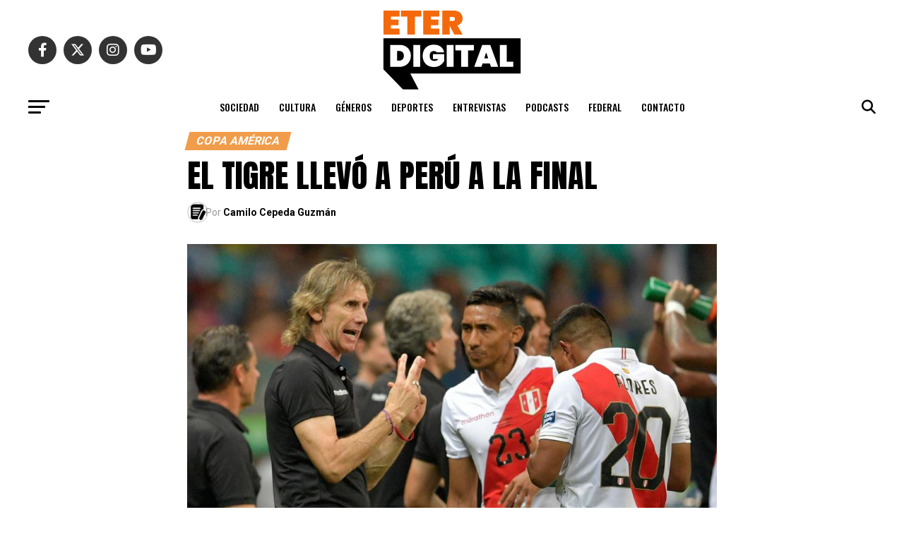

--- FILE ---
content_type: text/html; charset=UTF-8
request_url: https://eterdigital.com.ar/el-tigre-llevo-a-peru-a-la-final/
body_size: 28690
content:
<!DOCTYPE html>
<html lang="es-AR">
<head>
<meta charset="UTF-8" >
<meta name="viewport" id="viewport" content="width=device-width, initial-scale=1.0, maximum-scale=5.0, minimum-scale=1.0, user-scalable=yes" />
<link rel="pingback" href="https://eterdigital.com.ar/xmlrpc.php" />
<meta property="og:type" content="article" />
					<meta property="og:image" content="https://eterdigital.com.ar/wp-content/uploads/2019/07/foto-PER-CHI-cronica.jpeg" />
		<meta name="twitter:image" content="https://eterdigital.com.ar/wp-content/uploads/2019/07/foto-PER-CHI-cronica.jpeg" />
	<meta property="og:url" content="https://eterdigital.com.ar/el-tigre-llevo-a-peru-a-la-final/" />
<meta property="og:title" content="EL TIGRE LLEVÓ A PERÚ A LA FINAL" />
<meta property="og:description" content="La selección dirigida por Ricardo Gareca venció 3-0 a Chile, el bicampeón, por las semifinales de la Copa América en Porto Alegre. Paolo Guerrero se convirtió en el máximo goleador histórico del certamen y los Incas jugarán la final ante Brasil, el domingo, en el Maracaná. Por Camilo Cepeda Guzmán Como es el fútbol y la [&hellip;]" />
<meta name="twitter:card" content="summary_large_image">
<meta name="twitter:url" content="https://eterdigital.com.ar/el-tigre-llevo-a-peru-a-la-final/">
<meta name="twitter:title" content="EL TIGRE LLEVÓ A PERÚ A LA FINAL">
<meta name="twitter:description" content="La selección dirigida por Ricardo Gareca venció 3-0 a Chile, el bicampeón, por las semifinales de la Copa América en Porto Alegre. Paolo Guerrero se convirtió en el máximo goleador histórico del certamen y los Incas jugarán la final ante Brasil, el domingo, en el Maracaná. Por Camilo Cepeda Guzmán Como es el fútbol y la [&hellip;]">
<meta name='robots' content='index, follow, max-image-preview:large, max-snippet:-1, max-video-preview:-1' />

	<!-- This site is optimized with the Yoast SEO Premium plugin v20.11 (Yoast SEO v26.5) - https://yoast.com/wordpress/plugins/seo/ -->
	<title>EL TIGRE LLEVÓ A PERÚ A LA FINAL - ETERDigital</title>
	<meta name="description" content="La selección dirigida por Ricardo Gareca venció 3-0 a Chile, el bicampeón, por las semifinales de la Copa América en Porto Alegre. Paolo Guerrero se" />
	<link rel="canonical" href="https://eterdigital.com.ar/el-tigre-llevo-a-peru-a-la-final/" />
	<meta property="og:locale" content="es_ES" />
	<meta property="og:type" content="article" />
	<meta property="og:title" content="EL TIGRE LLEVÓ A PERÚ A LA FINAL" />
	<meta property="og:description" content="La selección dirigida por Ricardo Gareca venció 3-0 a Chile, el bicampeón, por las semifinales de la Copa América en Porto Alegre. Paolo Guerrero se" />
	<meta property="og:url" content="https://eterdigital.com.ar/el-tigre-llevo-a-peru-a-la-final/" />
	<meta property="og:site_name" content="ETERDigital" />
	<meta property="article:publisher" content="https://www.facebook.com/EscuelaETER/" />
	<meta property="article:published_time" content="2019-07-04T11:14:44+00:00" />
	<meta property="article:modified_time" content="2019-07-08T14:21:11+00:00" />
	<meta property="og:image" content="https://eterdigital.com.ar/wp-content/uploads/2019/07/foto-PER-CHI-cronica.jpeg" />
	<meta property="og:image:width" content="969" />
	<meta property="og:image:height" content="559" />
	<meta property="og:image:type" content="image/jpeg" />
	<meta name="author" content="Camilo Cepeda Guzmán" />
	<meta name="twitter:card" content="summary_large_image" />
	<meta name="twitter:creator" content="@EscuelaETER" />
	<meta name="twitter:site" content="@EscuelaETER" />
	<meta name="twitter:label1" content="Escrito por" />
	<meta name="twitter:data1" content="Camilo Cepeda Guzmán" />
	<meta name="twitter:label2" content="Tiempo de lectura" />
	<meta name="twitter:data2" content="4 minutos" />
	<meta name="twitter:label3" content="Written by" />
	<meta name="twitter:data3" content="Camilo Cepeda Guzmán" />
	<script type="application/ld+json" class="yoast-schema-graph">{"@context":"https://schema.org","@graph":[{"@type":"Article","@id":"https://eterdigital.com.ar/el-tigre-llevo-a-peru-a-la-final/#article","isPartOf":{"@id":"https://eterdigital.com.ar/el-tigre-llevo-a-peru-a-la-final/"},"author":[{"@id":"https://eterdigital.com.ar/#/schema/person/66b96dac2f25a5bb85af482580c1bee3"}],"headline":"EL TIGRE LLEVÓ A PERÚ A LA FINAL","datePublished":"2019-07-04T11:14:44+00:00","dateModified":"2019-07-08T14:21:11+00:00","mainEntityOfPage":{"@id":"https://eterdigital.com.ar/el-tigre-llevo-a-peru-a-la-final/"},"wordCount":801,"commentCount":0,"publisher":{"@id":"https://eterdigital.com.ar/#organization"},"image":{"@id":"https://eterdigital.com.ar/el-tigre-llevo-a-peru-a-la-final/#primaryimage"},"thumbnailUrl":"https://eterdigital.com.ar/wp-content/uploads/2019/07/foto-PER-CHI-cronica.jpeg","articleSection":["COPA AMÉRICA"],"inLanguage":"es-AR","potentialAction":[{"@type":"CommentAction","name":"Comment","target":["https://eterdigital.com.ar/el-tigre-llevo-a-peru-a-la-final/#respond"]}]},{"@type":"WebPage","@id":"https://eterdigital.com.ar/el-tigre-llevo-a-peru-a-la-final/","url":"https://eterdigital.com.ar/el-tigre-llevo-a-peru-a-la-final/","name":"EL TIGRE LLEVÓ A PERÚ A LA FINAL - ETERDigital","isPartOf":{"@id":"https://eterdigital.com.ar/#website"},"primaryImageOfPage":{"@id":"https://eterdigital.com.ar/el-tigre-llevo-a-peru-a-la-final/#primaryimage"},"image":{"@id":"https://eterdigital.com.ar/el-tigre-llevo-a-peru-a-la-final/#primaryimage"},"thumbnailUrl":"https://eterdigital.com.ar/wp-content/uploads/2019/07/foto-PER-CHI-cronica.jpeg","datePublished":"2019-07-04T11:14:44+00:00","dateModified":"2019-07-08T14:21:11+00:00","description":"La selección dirigida por Ricardo Gareca venció 3-0 a Chile, el bicampeón, por las semifinales de la Copa América en Porto Alegre. Paolo Guerrero se","breadcrumb":{"@id":"https://eterdigital.com.ar/el-tigre-llevo-a-peru-a-la-final/#breadcrumb"},"inLanguage":"es-AR","potentialAction":[{"@type":"ReadAction","target":["https://eterdigital.com.ar/el-tigre-llevo-a-peru-a-la-final/"]}]},{"@type":"ImageObject","inLanguage":"es-AR","@id":"https://eterdigital.com.ar/el-tigre-llevo-a-peru-a-la-final/#primaryimage","url":"https://eterdigital.com.ar/wp-content/uploads/2019/07/foto-PER-CHI-cronica.jpeg","contentUrl":"https://eterdigital.com.ar/wp-content/uploads/2019/07/foto-PER-CHI-cronica.jpeg","width":969,"height":559},{"@type":"BreadcrumbList","@id":"https://eterdigital.com.ar/el-tigre-llevo-a-peru-a-la-final/#breadcrumb","itemListElement":[{"@type":"ListItem","position":1,"name":"Inicio","item":"https://eterdigital.com.ar/"},{"@type":"ListItem","position":2,"name":"EL TIGRE LLEVÓ A PERÚ A LA FINAL"}]},{"@type":"WebSite","@id":"https://eterdigital.com.ar/#website","url":"https://eterdigital.com.ar/","name":"ETERDigital","description":"Agencia de noticias de ETER","publisher":{"@id":"https://eterdigital.com.ar/#organization"},"potentialAction":[{"@type":"SearchAction","target":{"@type":"EntryPoint","urlTemplate":"https://eterdigital.com.ar/?s={search_term_string}"},"query-input":{"@type":"PropertyValueSpecification","valueRequired":true,"valueName":"search_term_string"}}],"inLanguage":"es-AR"},{"@type":"Organization","@id":"https://eterdigital.com.ar/#organization","name":"ETER Digital","url":"https://eterdigital.com.ar/","logo":{"@type":"ImageObject","inLanguage":"es-AR","@id":"https://eterdigital.com.ar/#/schema/logo/image/","url":"https://eterdigital.com.ar/wp-content/uploads/2023/07/download.jpg","contentUrl":"https://eterdigital.com.ar/wp-content/uploads/2023/07/download.jpg","width":300,"height":300,"caption":"ETER Digital"},"image":{"@id":"https://eterdigital.com.ar/#/schema/logo/image/"},"sameAs":["https://www.facebook.com/EscuelaETER/","https://x.com/EscuelaETER","https://www.instagram.com/escuelaeter"]},{"@type":"Person","@id":"https://eterdigital.com.ar/#/schema/person/66b96dac2f25a5bb85af482580c1bee3","name":"Camilo Cepeda Guzmán","image":{"@type":"ImageObject","inLanguage":"es-AR","@id":"https://eterdigital.com.ar/#/schema/person/image/55ef9db9e3d91bc310e3061f55b45b7e","url":"https://eterdigital.com.ar/wp-content/uploads/2023/08/copy-writing-150x150.png","contentUrl":"https://eterdigital.com.ar/wp-content/uploads/2023/08/copy-writing-150x150.png","caption":"Camilo Cepeda Guzmán"},"url":"https://eterdigital.com.ar/author/cecege/"}]}</script>
	<!-- / Yoast SEO Premium plugin. -->


<link rel='dns-prefetch' href='//www.googletagmanager.com' />
<link rel='dns-prefetch' href='//ajax.googleapis.com' />
<link rel='dns-prefetch' href='//fonts.googleapis.com' />
<link rel='dns-prefetch' href='//use.fontawesome.com' />
<link rel="alternate" type="application/rss+xml" title="ETERDigital &raquo; Feed" href="https://eterdigital.com.ar/feed/" />
<link rel="alternate" type="application/rss+xml" title="ETERDigital &raquo; RSS de los comentarios" href="https://eterdigital.com.ar/comments/feed/" />
<link rel="alternate" type="application/rss+xml" title="ETERDigital &raquo; EL TIGRE LLEVÓ A PERÚ A LA FINAL RSS de los comentarios" href="https://eterdigital.com.ar/el-tigre-llevo-a-peru-a-la-final/feed/" />
<link rel="alternate" title="oEmbed (JSON)" type="application/json+oembed" href="https://eterdigital.com.ar/wp-json/oembed/1.0/embed?url=https%3A%2F%2Feterdigital.com.ar%2Fel-tigre-llevo-a-peru-a-la-final%2F" />
<link rel="alternate" title="oEmbed (XML)" type="text/xml+oembed" href="https://eterdigital.com.ar/wp-json/oembed/1.0/embed?url=https%3A%2F%2Feterdigital.com.ar%2Fel-tigre-llevo-a-peru-a-la-final%2F&#038;format=xml" />
<style id='wp-img-auto-sizes-contain-inline-css' type='text/css'>
img:is([sizes=auto i],[sizes^="auto," i]){contain-intrinsic-size:3000px 1500px}
/*# sourceURL=wp-img-auto-sizes-contain-inline-css */
</style>
<style id='wp-emoji-styles-inline-css' type='text/css'>

	img.wp-smiley, img.emoji {
		display: inline !important;
		border: none !important;
		box-shadow: none !important;
		height: 1em !important;
		width: 1em !important;
		margin: 0 0.07em !important;
		vertical-align: -0.1em !important;
		background: none !important;
		padding: 0 !important;
	}
/*# sourceURL=wp-emoji-styles-inline-css */
</style>
<link rel='stylesheet' id='wp-block-library-css' href='https://eterdigital.com.ar/wp-includes/css/dist/block-library/style.min.css?ver=6.9' type='text/css' media='all' />
<style id='global-styles-inline-css' type='text/css'>
:root{--wp--preset--aspect-ratio--square: 1;--wp--preset--aspect-ratio--4-3: 4/3;--wp--preset--aspect-ratio--3-4: 3/4;--wp--preset--aspect-ratio--3-2: 3/2;--wp--preset--aspect-ratio--2-3: 2/3;--wp--preset--aspect-ratio--16-9: 16/9;--wp--preset--aspect-ratio--9-16: 9/16;--wp--preset--color--black: #000000;--wp--preset--color--cyan-bluish-gray: #abb8c3;--wp--preset--color--white: #ffffff;--wp--preset--color--pale-pink: #f78da7;--wp--preset--color--vivid-red: #cf2e2e;--wp--preset--color--luminous-vivid-orange: #ff6900;--wp--preset--color--luminous-vivid-amber: #fcb900;--wp--preset--color--light-green-cyan: #7bdcb5;--wp--preset--color--vivid-green-cyan: #00d084;--wp--preset--color--pale-cyan-blue: #8ed1fc;--wp--preset--color--vivid-cyan-blue: #0693e3;--wp--preset--color--vivid-purple: #9b51e0;--wp--preset--gradient--vivid-cyan-blue-to-vivid-purple: linear-gradient(135deg,rgb(6,147,227) 0%,rgb(155,81,224) 100%);--wp--preset--gradient--light-green-cyan-to-vivid-green-cyan: linear-gradient(135deg,rgb(122,220,180) 0%,rgb(0,208,130) 100%);--wp--preset--gradient--luminous-vivid-amber-to-luminous-vivid-orange: linear-gradient(135deg,rgb(252,185,0) 0%,rgb(255,105,0) 100%);--wp--preset--gradient--luminous-vivid-orange-to-vivid-red: linear-gradient(135deg,rgb(255,105,0) 0%,rgb(207,46,46) 100%);--wp--preset--gradient--very-light-gray-to-cyan-bluish-gray: linear-gradient(135deg,rgb(238,238,238) 0%,rgb(169,184,195) 100%);--wp--preset--gradient--cool-to-warm-spectrum: linear-gradient(135deg,rgb(74,234,220) 0%,rgb(151,120,209) 20%,rgb(207,42,186) 40%,rgb(238,44,130) 60%,rgb(251,105,98) 80%,rgb(254,248,76) 100%);--wp--preset--gradient--blush-light-purple: linear-gradient(135deg,rgb(255,206,236) 0%,rgb(152,150,240) 100%);--wp--preset--gradient--blush-bordeaux: linear-gradient(135deg,rgb(254,205,165) 0%,rgb(254,45,45) 50%,rgb(107,0,62) 100%);--wp--preset--gradient--luminous-dusk: linear-gradient(135deg,rgb(255,203,112) 0%,rgb(199,81,192) 50%,rgb(65,88,208) 100%);--wp--preset--gradient--pale-ocean: linear-gradient(135deg,rgb(255,245,203) 0%,rgb(182,227,212) 50%,rgb(51,167,181) 100%);--wp--preset--gradient--electric-grass: linear-gradient(135deg,rgb(202,248,128) 0%,rgb(113,206,126) 100%);--wp--preset--gradient--midnight: linear-gradient(135deg,rgb(2,3,129) 0%,rgb(40,116,252) 100%);--wp--preset--font-size--small: 13px;--wp--preset--font-size--medium: 20px;--wp--preset--font-size--large: 36px;--wp--preset--font-size--x-large: 42px;--wp--preset--spacing--20: 0.44rem;--wp--preset--spacing--30: 0.67rem;--wp--preset--spacing--40: 1rem;--wp--preset--spacing--50: 1.5rem;--wp--preset--spacing--60: 2.25rem;--wp--preset--spacing--70: 3.38rem;--wp--preset--spacing--80: 5.06rem;--wp--preset--shadow--natural: 6px 6px 9px rgba(0, 0, 0, 0.2);--wp--preset--shadow--deep: 12px 12px 50px rgba(0, 0, 0, 0.4);--wp--preset--shadow--sharp: 6px 6px 0px rgba(0, 0, 0, 0.2);--wp--preset--shadow--outlined: 6px 6px 0px -3px rgb(255, 255, 255), 6px 6px rgb(0, 0, 0);--wp--preset--shadow--crisp: 6px 6px 0px rgb(0, 0, 0);}:where(.is-layout-flex){gap: 0.5em;}:where(.is-layout-grid){gap: 0.5em;}body .is-layout-flex{display: flex;}.is-layout-flex{flex-wrap: wrap;align-items: center;}.is-layout-flex > :is(*, div){margin: 0;}body .is-layout-grid{display: grid;}.is-layout-grid > :is(*, div){margin: 0;}:where(.wp-block-columns.is-layout-flex){gap: 2em;}:where(.wp-block-columns.is-layout-grid){gap: 2em;}:where(.wp-block-post-template.is-layout-flex){gap: 1.25em;}:where(.wp-block-post-template.is-layout-grid){gap: 1.25em;}.has-black-color{color: var(--wp--preset--color--black) !important;}.has-cyan-bluish-gray-color{color: var(--wp--preset--color--cyan-bluish-gray) !important;}.has-white-color{color: var(--wp--preset--color--white) !important;}.has-pale-pink-color{color: var(--wp--preset--color--pale-pink) !important;}.has-vivid-red-color{color: var(--wp--preset--color--vivid-red) !important;}.has-luminous-vivid-orange-color{color: var(--wp--preset--color--luminous-vivid-orange) !important;}.has-luminous-vivid-amber-color{color: var(--wp--preset--color--luminous-vivid-amber) !important;}.has-light-green-cyan-color{color: var(--wp--preset--color--light-green-cyan) !important;}.has-vivid-green-cyan-color{color: var(--wp--preset--color--vivid-green-cyan) !important;}.has-pale-cyan-blue-color{color: var(--wp--preset--color--pale-cyan-blue) !important;}.has-vivid-cyan-blue-color{color: var(--wp--preset--color--vivid-cyan-blue) !important;}.has-vivid-purple-color{color: var(--wp--preset--color--vivid-purple) !important;}.has-black-background-color{background-color: var(--wp--preset--color--black) !important;}.has-cyan-bluish-gray-background-color{background-color: var(--wp--preset--color--cyan-bluish-gray) !important;}.has-white-background-color{background-color: var(--wp--preset--color--white) !important;}.has-pale-pink-background-color{background-color: var(--wp--preset--color--pale-pink) !important;}.has-vivid-red-background-color{background-color: var(--wp--preset--color--vivid-red) !important;}.has-luminous-vivid-orange-background-color{background-color: var(--wp--preset--color--luminous-vivid-orange) !important;}.has-luminous-vivid-amber-background-color{background-color: var(--wp--preset--color--luminous-vivid-amber) !important;}.has-light-green-cyan-background-color{background-color: var(--wp--preset--color--light-green-cyan) !important;}.has-vivid-green-cyan-background-color{background-color: var(--wp--preset--color--vivid-green-cyan) !important;}.has-pale-cyan-blue-background-color{background-color: var(--wp--preset--color--pale-cyan-blue) !important;}.has-vivid-cyan-blue-background-color{background-color: var(--wp--preset--color--vivid-cyan-blue) !important;}.has-vivid-purple-background-color{background-color: var(--wp--preset--color--vivid-purple) !important;}.has-black-border-color{border-color: var(--wp--preset--color--black) !important;}.has-cyan-bluish-gray-border-color{border-color: var(--wp--preset--color--cyan-bluish-gray) !important;}.has-white-border-color{border-color: var(--wp--preset--color--white) !important;}.has-pale-pink-border-color{border-color: var(--wp--preset--color--pale-pink) !important;}.has-vivid-red-border-color{border-color: var(--wp--preset--color--vivid-red) !important;}.has-luminous-vivid-orange-border-color{border-color: var(--wp--preset--color--luminous-vivid-orange) !important;}.has-luminous-vivid-amber-border-color{border-color: var(--wp--preset--color--luminous-vivid-amber) !important;}.has-light-green-cyan-border-color{border-color: var(--wp--preset--color--light-green-cyan) !important;}.has-vivid-green-cyan-border-color{border-color: var(--wp--preset--color--vivid-green-cyan) !important;}.has-pale-cyan-blue-border-color{border-color: var(--wp--preset--color--pale-cyan-blue) !important;}.has-vivid-cyan-blue-border-color{border-color: var(--wp--preset--color--vivid-cyan-blue) !important;}.has-vivid-purple-border-color{border-color: var(--wp--preset--color--vivid-purple) !important;}.has-vivid-cyan-blue-to-vivid-purple-gradient-background{background: var(--wp--preset--gradient--vivid-cyan-blue-to-vivid-purple) !important;}.has-light-green-cyan-to-vivid-green-cyan-gradient-background{background: var(--wp--preset--gradient--light-green-cyan-to-vivid-green-cyan) !important;}.has-luminous-vivid-amber-to-luminous-vivid-orange-gradient-background{background: var(--wp--preset--gradient--luminous-vivid-amber-to-luminous-vivid-orange) !important;}.has-luminous-vivid-orange-to-vivid-red-gradient-background{background: var(--wp--preset--gradient--luminous-vivid-orange-to-vivid-red) !important;}.has-very-light-gray-to-cyan-bluish-gray-gradient-background{background: var(--wp--preset--gradient--very-light-gray-to-cyan-bluish-gray) !important;}.has-cool-to-warm-spectrum-gradient-background{background: var(--wp--preset--gradient--cool-to-warm-spectrum) !important;}.has-blush-light-purple-gradient-background{background: var(--wp--preset--gradient--blush-light-purple) !important;}.has-blush-bordeaux-gradient-background{background: var(--wp--preset--gradient--blush-bordeaux) !important;}.has-luminous-dusk-gradient-background{background: var(--wp--preset--gradient--luminous-dusk) !important;}.has-pale-ocean-gradient-background{background: var(--wp--preset--gradient--pale-ocean) !important;}.has-electric-grass-gradient-background{background: var(--wp--preset--gradient--electric-grass) !important;}.has-midnight-gradient-background{background: var(--wp--preset--gradient--midnight) !important;}.has-small-font-size{font-size: var(--wp--preset--font-size--small) !important;}.has-medium-font-size{font-size: var(--wp--preset--font-size--medium) !important;}.has-large-font-size{font-size: var(--wp--preset--font-size--large) !important;}.has-x-large-font-size{font-size: var(--wp--preset--font-size--x-large) !important;}
/*# sourceURL=global-styles-inline-css */
</style>

<style id='classic-theme-styles-inline-css' type='text/css'>
/*! This file is auto-generated */
.wp-block-button__link{color:#fff;background-color:#32373c;border-radius:9999px;box-shadow:none;text-decoration:none;padding:calc(.667em + 2px) calc(1.333em + 2px);font-size:1.125em}.wp-block-file__button{background:#32373c;color:#fff;text-decoration:none}
/*# sourceURL=/wp-includes/css/classic-themes.min.css */
</style>
<style id='font-awesome-svg-styles-default-inline-css' type='text/css'>
.svg-inline--fa {
  display: inline-block;
  height: 1em;
  overflow: visible;
  vertical-align: -.125em;
}
/*# sourceURL=font-awesome-svg-styles-default-inline-css */
</style>
<link rel='stylesheet' id='font-awesome-svg-styles-css' href='https://eterdigital.com.ar/wp-content/uploads/font-awesome/v6.2.1/css/svg-with-js.css' type='text/css' media='all' />
<style id='font-awesome-svg-styles-inline-css' type='text/css'>
   .wp-block-font-awesome-icon svg::before,
   .wp-rich-text-font-awesome-icon svg::before {content: unset;}
/*# sourceURL=font-awesome-svg-styles-inline-css */
</style>
<link rel='stylesheet' id='mks_shortcodes_fntawsm_css-css' href='https://eterdigital.com.ar/wp-content/plugins/meks-flexible-shortcodes/css/font-awesome/css/font-awesome.min.css?ver=1.3.8' type='text/css' media='screen' />
<link rel='stylesheet' id='mks_shortcodes_simple_line_icons-css' href='https://eterdigital.com.ar/wp-content/plugins/meks-flexible-shortcodes/css/simple-line/simple-line-icons.css?ver=1.3.8' type='text/css' media='screen' />
<link rel='stylesheet' id='mks_shortcodes_css-css' href='https://eterdigital.com.ar/wp-content/plugins/meks-flexible-shortcodes/css/style.css?ver=1.3.8' type='text/css' media='screen' />
<link rel='stylesheet' id='photo-feed-css' href='https://eterdigital.com.ar/wp-content/plugins/photo-feed/assets/style.min.css?ver=2.2.1' type='text/css' media='all' />
<link rel='stylesheet' id='stssm-css' href='https://eterdigital.com.ar/wp-content/plugins/share-social-media/assets/css/stssm.min.css?ver=1.7.1' type='text/css' media='all' />
<link rel='stylesheet' id='stssm-sticky-left-css' href='https://eterdigital.com.ar/wp-content/plugins/share-social-media/assets/css/stssm-sticky-left.css?ver=1.7.1' type='text/css' media='all' />
<link rel='stylesheet' id='pgc-simply-gallery-plugin-lightbox-style-css' href='https://eterdigital.com.ar/wp-content/plugins/simply-gallery-block/plugins/pgc_sgb_lightbox.min.style.css?ver=3.3.0' type='text/css' media='all' />
<link rel='stylesheet' id='ql-jquery-ui-css' href='//ajax.googleapis.com/ajax/libs/jqueryui/1.12.1/themes/smoothness/jquery-ui.css?ver=6.9' type='text/css' media='all' />
<link rel='stylesheet' id='mvp-custom-style-css' href='https://eterdigital.com.ar/wp-content/themes/zox-news/style.css?ver=6.9' type='text/css' media='all' />
<style id='mvp-custom-style-inline-css' type='text/css'>


#mvp-wallpaper {
	background: url() no-repeat 50% 0;
	}

#mvp-foot-copy a {
	color: #f09c4a;
	}

#mvp-content-main p a,
#mvp-content-main ul a,
#mvp-content-main ol a,
.mvp-post-add-main p a,
.mvp-post-add-main ul a,
.mvp-post-add-main ol a {
	box-shadow: inset 0 -4px 0 #f09c4a;
	}

#mvp-content-main p a:hover,
#mvp-content-main ul a:hover,
#mvp-content-main ol a:hover,
.mvp-post-add-main p a:hover,
.mvp-post-add-main ul a:hover,
.mvp-post-add-main ol a:hover {
	background: #f09c4a;
	}

a,
a:visited,
.post-info-name a,
.woocommerce .woocommerce-breadcrumb a {
	color: #f09c4a;
	}

#mvp-side-wrap a:hover {
	color: #f09c4a;
	}

.mvp-fly-top:hover,
.mvp-vid-box-wrap,
ul.mvp-soc-mob-list li.mvp-soc-mob-com {
	background: #f09c4a;
	}

nav.mvp-fly-nav-menu ul li.menu-item-has-children:after,
.mvp-feat1-left-wrap span.mvp-cd-cat,
.mvp-widget-feat1-top-story span.mvp-cd-cat,
.mvp-widget-feat2-left-cont span.mvp-cd-cat,
.mvp-widget-dark-feat span.mvp-cd-cat,
.mvp-widget-dark-sub span.mvp-cd-cat,
.mvp-vid-wide-text span.mvp-cd-cat,
.mvp-feat2-top-text span.mvp-cd-cat,
.mvp-feat3-main-story span.mvp-cd-cat,
.mvp-feat3-sub-text span.mvp-cd-cat,
.mvp-feat4-main-text span.mvp-cd-cat,
.woocommerce-message:before,
.woocommerce-info:before,
.woocommerce-message:before {
	color: #f09c4a;
	}

#searchform input,
.mvp-authors-name {
	border-bottom: 1px solid #f09c4a;
	}

.mvp-fly-top:hover {
	border-top: 1px solid #f09c4a;
	border-left: 1px solid #f09c4a;
	border-bottom: 1px solid #f09c4a;
	}

.woocommerce .widget_price_filter .ui-slider .ui-slider-handle,
.woocommerce #respond input#submit.alt,
.woocommerce a.button.alt,
.woocommerce button.button.alt,
.woocommerce input.button.alt,
.woocommerce #respond input#submit.alt:hover,
.woocommerce a.button.alt:hover,
.woocommerce button.button.alt:hover,
.woocommerce input.button.alt:hover {
	background-color: #f09c4a;
	}

.woocommerce-error,
.woocommerce-info,
.woocommerce-message {
	border-top-color: #f09c4a;
	}

ul.mvp-feat1-list-buts li.active span.mvp-feat1-list-but,
span.mvp-widget-home-title,
span.mvp-post-cat,
span.mvp-feat1-pop-head {
	background: #f09c4a;
	}

.woocommerce span.onsale {
	background-color: #f09c4a;
	}

.mvp-widget-feat2-side-more-but,
.woocommerce .star-rating span:before,
span.mvp-prev-next-label,
.mvp-cat-date-wrap .sticky {
	color: #f09c4a !important;
	}

#mvp-main-nav-top,
#mvp-fly-wrap,
.mvp-soc-mob-right,
#mvp-main-nav-small-cont {
	background: #000000;
	}

#mvp-main-nav-small .mvp-fly-but-wrap span,
#mvp-main-nav-small .mvp-search-but-wrap span,
.mvp-nav-top-left .mvp-fly-but-wrap span,
#mvp-fly-wrap .mvp-fly-but-wrap span {
	background: #555555;
	}

.mvp-nav-top-right .mvp-nav-search-but,
span.mvp-fly-soc-head,
.mvp-soc-mob-right i,
#mvp-main-nav-small span.mvp-nav-search-but,
#mvp-main-nav-small .mvp-nav-menu ul li a  {
	color: #555555;
	}

#mvp-main-nav-small .mvp-nav-menu ul li.menu-item-has-children a:after {
	border-color: #555555 transparent transparent transparent;
	}

#mvp-nav-top-wrap span.mvp-nav-search-but:hover,
#mvp-main-nav-small span.mvp-nav-search-but:hover {
	color: #f09c4a;
	}

#mvp-nav-top-wrap .mvp-fly-but-wrap:hover span,
#mvp-main-nav-small .mvp-fly-but-wrap:hover span,
span.mvp-woo-cart-num:hover {
	background: #f09c4a;
	}

#mvp-main-nav-bot-cont {
	background: #ffffff;
	}

#mvp-nav-bot-wrap .mvp-fly-but-wrap span,
#mvp-nav-bot-wrap .mvp-search-but-wrap span {
	background: #000000;
	}

#mvp-nav-bot-wrap span.mvp-nav-search-but,
#mvp-nav-bot-wrap .mvp-nav-menu ul li a {
	color: #000000;
	}

#mvp-nav-bot-wrap .mvp-nav-menu ul li.menu-item-has-children a:after {
	border-color: #000000 transparent transparent transparent;
	}

.mvp-nav-menu ul li:hover a {
	border-bottom: 5px solid #f09c4a;
	}

#mvp-nav-bot-wrap .mvp-fly-but-wrap:hover span {
	background: #f09c4a;
	}

#mvp-nav-bot-wrap span.mvp-nav-search-but:hover {
	color: #f09c4a;
	}

body,
.mvp-feat1-feat-text p,
.mvp-feat2-top-text p,
.mvp-feat3-main-text p,
.mvp-feat3-sub-text p,
#searchform input,
.mvp-author-info-text,
span.mvp-post-excerpt,
.mvp-nav-menu ul li ul.sub-menu li a,
nav.mvp-fly-nav-menu ul li a,
.mvp-ad-label,
span.mvp-feat-caption,
.mvp-post-tags a,
.mvp-post-tags a:visited,
span.mvp-author-box-name a,
#mvp-author-box-text p,
.mvp-post-gallery-text p,
ul.mvp-soc-mob-list li span,
#comments,
h3#reply-title,
h2.comments,
#mvp-foot-copy p,
span.mvp-fly-soc-head,
.mvp-post-tags-header,
span.mvp-prev-next-label,
span.mvp-post-add-link-but,
#mvp-comments-button a,
#mvp-comments-button span.mvp-comment-but-text,
.woocommerce ul.product_list_widget span.product-title,
.woocommerce ul.product_list_widget li a,
.woocommerce #reviews #comments ol.commentlist li .comment-text p.meta,
.woocommerce div.product p.price,
.woocommerce div.product p.price ins,
.woocommerce div.product p.price del,
.woocommerce ul.products li.product .price del,
.woocommerce ul.products li.product .price ins,
.woocommerce ul.products li.product .price,
.woocommerce #respond input#submit,
.woocommerce a.button,
.woocommerce button.button,
.woocommerce input.button,
.woocommerce .widget_price_filter .price_slider_amount .button,
.woocommerce span.onsale,
.woocommerce-review-link,
#woo-content p.woocommerce-result-count,
.woocommerce div.product .woocommerce-tabs ul.tabs li a,
a.mvp-inf-more-but,
span.mvp-cont-read-but,
span.mvp-cd-cat,
span.mvp-cd-date,
.mvp-feat4-main-text p,
span.mvp-woo-cart-num,
span.mvp-widget-home-title2,
.wp-caption,
#mvp-content-main p.wp-caption-text,
.gallery-caption,
.mvp-post-add-main p.wp-caption-text,
#bbpress-forums,
#bbpress-forums p,
.protected-post-form input,
#mvp-feat6-text p {
	font-family: 'Roboto', sans-serif;
	font-display: swap;
	}

.mvp-blog-story-text p,
span.mvp-author-page-desc,
#mvp-404 p,
.mvp-widget-feat1-bot-text p,
.mvp-widget-feat2-left-text p,
.mvp-flex-story-text p,
.mvp-search-text p,
#mvp-content-main p,
.mvp-post-add-main p,
#mvp-content-main ul li,
#mvp-content-main ol li,
.rwp-summary,
.rwp-u-review__comment,
.mvp-feat5-mid-main-text p,
.mvp-feat5-small-main-text p,
#mvp-content-main .wp-block-button__link,
.wp-block-audio figcaption,
.wp-block-video figcaption,
.wp-block-embed figcaption,
.wp-block-verse pre,
pre.wp-block-verse {
	font-family: 'PT Serif', sans-serif;
	font-display: swap;
	}

.mvp-nav-menu ul li a,
#mvp-foot-menu ul li a {
	font-family: 'Oswald', sans-serif;
	font-display: swap;
	}


.mvp-feat1-sub-text h2,
.mvp-feat1-pop-text h2,
.mvp-feat1-list-text h2,
.mvp-widget-feat1-top-text h2,
.mvp-widget-feat1-bot-text h2,
.mvp-widget-dark-feat-text h2,
.mvp-widget-dark-sub-text h2,
.mvp-widget-feat2-left-text h2,
.mvp-widget-feat2-right-text h2,
.mvp-blog-story-text h2,
.mvp-flex-story-text h2,
.mvp-vid-wide-more-text p,
.mvp-prev-next-text p,
.mvp-related-text,
.mvp-post-more-text p,
h2.mvp-authors-latest a,
.mvp-feat2-bot-text h2,
.mvp-feat3-sub-text h2,
.mvp-feat3-main-text h2,
.mvp-feat4-main-text h2,
.mvp-feat5-text h2,
.mvp-feat5-mid-main-text h2,
.mvp-feat5-small-main-text h2,
.mvp-feat5-mid-sub-text h2,
#mvp-feat6-text h2,
.alp-related-posts-wrapper .alp-related-post .post-title {
	font-family: 'Oswald', sans-serif;
	font-display: swap;
	}

.mvp-feat2-top-text h2,
.mvp-feat1-feat-text h2,
h1.mvp-post-title,
h1.mvp-post-title-wide,
.mvp-drop-nav-title h4,
#mvp-content-main blockquote p,
.mvp-post-add-main blockquote p,
#mvp-content-main p.has-large-font-size,
#mvp-404 h1,
#woo-content h1.page-title,
.woocommerce div.product .product_title,
.woocommerce ul.products li.product h3,
.alp-related-posts .current .post-title {
	font-family: 'Oswald', sans-serif;
	font-display: swap;
	}

span.mvp-feat1-pop-head,
.mvp-feat1-pop-text:before,
span.mvp-feat1-list-but,
span.mvp-widget-home-title,
.mvp-widget-feat2-side-more,
span.mvp-post-cat,
span.mvp-page-head,
h1.mvp-author-top-head,
.mvp-authors-name,
#mvp-content-main h1,
#mvp-content-main h2,
#mvp-content-main h3,
#mvp-content-main h4,
#mvp-content-main h5,
#mvp-content-main h6,
.woocommerce .related h2,
.woocommerce div.product .woocommerce-tabs .panel h2,
.woocommerce div.product .product_title,
.mvp-feat5-side-list .mvp-feat1-list-img:after {
	font-family: 'Roboto', sans-serif;
	font-display: swap;
	}

	

	#mvp-main-nav-top {
		background: #fff;
		padding: 15px 0 0;
		}
	#mvp-fly-wrap,
	.mvp-soc-mob-right,
	#mvp-main-nav-small-cont {
		background: #fff;
		}
	#mvp-main-nav-small .mvp-fly-but-wrap span,
	#mvp-main-nav-small .mvp-search-but-wrap span,
	.mvp-nav-top-left .mvp-fly-but-wrap span,
	#mvp-fly-wrap .mvp-fly-but-wrap span {
		background: #000;
		}
	.mvp-nav-top-right .mvp-nav-search-but,
	span.mvp-fly-soc-head,
	.mvp-soc-mob-right i,
	#mvp-main-nav-small span.mvp-nav-search-but,
	#mvp-main-nav-small .mvp-nav-menu ul li a  {
		color: #000;
		}
	#mvp-main-nav-small .mvp-nav-menu ul li.menu-item-has-children a:after {
		border-color: #000 transparent transparent transparent;
		}
	.mvp-feat1-feat-text h2,
	h1.mvp-post-title,
	.mvp-feat2-top-text h2,
	.mvp-feat3-main-text h2,
	#mvp-content-main blockquote p,
	.mvp-post-add-main blockquote p {
		font-family: 'Anton', sans-serif;
		font-weight: 400;
		letter-spacing: normal;
		}
	.mvp-feat1-feat-text h2,
	.mvp-feat2-top-text h2,
	.mvp-feat3-main-text h2 {
		line-height: 1;
		text-transform: uppercase;
		}
		

	span.mvp-nav-soc-but,
	ul.mvp-fly-soc-list li a,
	span.mvp-woo-cart-num {
		background: rgba(0,0,0,.8);
		}
	span.mvp-woo-cart-icon {
		color: rgba(0,0,0,.8);
		}
	nav.mvp-fly-nav-menu ul li,
	nav.mvp-fly-nav-menu ul li ul.sub-menu {
		border-top: 1px solid rgba(0,0,0,.1);
		}
	nav.mvp-fly-nav-menu ul li a {
		color: #000;
		}
	.mvp-drop-nav-title h4 {
		color: #000;
		}
		

	.mvp-nav-links {
		display: none;
		}
		

	@media screen and (max-width: 479px) {
		.single #mvp-content-body-top {
			max-height: 400px;
			}
		.single .mvp-cont-read-but-wrap {
			display: inline;
			}
		}
		

	.single .mvp-post-main-out,
	.single .mvp-post-main-in {
		margin-right: 0 !important;
		}
	#mvp-post-feat-img img {
		width: 100%;
		}
	#mvp-post-content,
	#mvp-post-add-box {
		float: none;
		margin: 0 auto;
		max-width: 750px;
		}
		

	.alp-advert {
		display: none;
	}
	.alp-related-posts-wrapper .alp-related-posts .current {
		margin: 0 0 10px;
	}
		
/*# sourceURL=mvp-custom-style-inline-css */
</style>
<link rel='stylesheet' id='mvp-reset-css' href='https://eterdigital.com.ar/wp-content/themes/zox-news/css/reset.css?ver=6.9' type='text/css' media='all' />
<link rel='stylesheet' id='fontawesome-css' href='https://eterdigital.com.ar/wp-content/themes/zox-news/font-awesome/css/all.css?ver=6.9' type='text/css' media='all' />
<link rel='stylesheet' id='mvp-fonts-css' href='//fonts.googleapis.com/css?family=Roboto%3A300%2C400%2C700%2C900%7COswald%3A400%2C700%7CAdvent+Pro%3A700%7COpen+Sans%3A700%7CAnton%3A400Oswald%3A100%2C200%2C300%2C400%2C500%2C600%2C700%2C800%2C900%7COswald%3A100%2C200%2C300%2C400%2C500%2C600%2C700%2C800%2C900%7CRoboto%3A100%2C200%2C300%2C400%2C500%2C600%2C700%2C800%2C900%7CRoboto%3A100%2C200%2C300%2C400%2C500%2C600%2C700%2C800%2C900%7CPT+Serif%3A100%2C200%2C300%2C400%2C500%2C600%2C700%2C800%2C900%7COswald%3A100%2C200%2C300%2C400%2C500%2C600%2C700%2C800%2C900%26subset%3Dlatin%2Clatin-ext%2Ccyrillic%2Ccyrillic-ext%2Cgreek-ext%2Cgreek%2Cvietnamese%26display%3Dswap' type='text/css' media='all' />
<link rel='stylesheet' id='mvp-media-queries-css' href='https://eterdigital.com.ar/wp-content/themes/zox-news/css/media-queries.css?ver=6.9' type='text/css' media='all' />
<link rel='stylesheet' id='font-awesome-official-css' href='https://use.fontawesome.com/releases/v6.2.1/css/all.css' type='text/css' media='all' integrity="sha384-twcuYPV86B3vvpwNhWJuaLdUSLF9+ttgM2A6M870UYXrOsxKfER2MKox5cirApyA" crossorigin="anonymous" />
<link rel='stylesheet' id='meks-ads-widget-css' href='https://eterdigital.com.ar/wp-content/plugins/meks-easy-ads-widget/css/style.css?ver=2.0.9' type='text/css' media='all' />
<link rel='stylesheet' id='meks_instagram-widget-styles-css' href='https://eterdigital.com.ar/wp-content/plugins/meks-easy-instagram-widget/css/widget.css?ver=6.9' type='text/css' media='all' />
<link rel='stylesheet' id='meks-flickr-widget-css' href='https://eterdigital.com.ar/wp-content/plugins/meks-simple-flickr-widget/css/style.css?ver=1.3' type='text/css' media='all' />
<link rel='stylesheet' id='meks-author-widget-css' href='https://eterdigital.com.ar/wp-content/plugins/meks-smart-author-widget/css/style.css?ver=1.1.5' type='text/css' media='all' />
<link rel='stylesheet' id='meks-themeforest-widget-css' href='https://eterdigital.com.ar/wp-content/plugins/meks-themeforest-smart-widget/css/style.css?ver=1.6' type='text/css' media='all' />
<link rel='stylesheet' id='wp_review-style-css' href='https://eterdigital.com.ar/wp-content/plugins/wp-review/public/css/wp-review.css?ver=5.3.5' type='text/css' media='all' />
<link rel='stylesheet' id='font-awesome-official-v4shim-css' href='https://use.fontawesome.com/releases/v6.2.1/css/v4-shims.css' type='text/css' media='all' integrity="sha384-RreHPODFsMyzCpG+dKnwxOSjmjkuPWWdYP8sLpBRoSd8qPNJwaxKGUdxhQOKwUc7" crossorigin="anonymous" />
<!--n2css--><!--n2js--><script type="text/javascript" src="https://eterdigital.com.ar/wp-includes/js/jquery/jquery.min.js?ver=3.7.1" id="jquery-core-js"></script>
<script type="text/javascript" src="https://eterdigital.com.ar/wp-includes/js/jquery/jquery-migrate.min.js?ver=3.4.1" id="jquery-migrate-js"></script>

<!-- Google tag (gtag.js) snippet added by Site Kit -->
<!-- Google Analytics snippet added by Site Kit -->
<script type="text/javascript" src="https://www.googletagmanager.com/gtag/js?id=G-3B8Y7S9F87" id="google_gtagjs-js" async></script>
<script type="text/javascript" id="google_gtagjs-js-after">
/* <![CDATA[ */
window.dataLayer = window.dataLayer || [];function gtag(){dataLayer.push(arguments);}
gtag("set","linker",{"domains":["eterdigital.com.ar"]});
gtag("js", new Date());
gtag("set", "developer_id.dZTNiMT", true);
gtag("config", "G-3B8Y7S9F87");
//# sourceURL=google_gtagjs-js-after
/* ]]> */
</script>
<link rel="https://api.w.org/" href="https://eterdigital.com.ar/wp-json/" /><link rel="alternate" title="JSON" type="application/json" href="https://eterdigital.com.ar/wp-json/wp/v2/posts/13990" /><link rel="EditURI" type="application/rsd+xml" title="RSD" href="https://eterdigital.com.ar/xmlrpc.php?rsd" />
<meta name="generator" content="WordPress 6.9" />
<link rel='shortlink' href='https://eterdigital.com.ar/?p=13990' />
<meta name="generator" content="Redux 4.5.9" /><meta name="google" content="aHR0cHM6Ly9ldGVyZGlnaXRhbC5jb20uYXIvd3AtbG9naW4ucGhw"  /><meta name="generator" content="Site Kit by Google 1.167.0" /><noscript><style>.simply-gallery-amp{ display: block !important; }</style></noscript><noscript><style>.sgb-preloader{ display: none !important; }</style></noscript><link rel="icon" href="https://eterdigital.com.ar/wp-content/uploads/2016/03/cropped-Logo-favicon-1-150x150.png" sizes="32x32" />
<link rel="icon" href="https://eterdigital.com.ar/wp-content/uploads/2016/03/cropped-Logo-favicon-1-300x300.png" sizes="192x192" />
<link rel="apple-touch-icon" href="https://eterdigital.com.ar/wp-content/uploads/2016/03/cropped-Logo-favicon-1-300x300.png" />
<meta name="msapplication-TileImage" content="https://eterdigital.com.ar/wp-content/uploads/2016/03/cropped-Logo-favicon-1-300x300.png" />
</head>
<body class="wp-singular post-template-default single single-post postid-13990 single-format-standard wp-custom-logo wp-embed-responsive wp-theme-zox-news">
	<div id="mvp-fly-wrap">
	<div id="mvp-fly-menu-top" class="left relative">
		<div class="mvp-fly-top-out left relative">
			<div class="mvp-fly-top-in">
				<div id="mvp-fly-logo" class="left relative">
											<a href="https://eterdigital.com.ar/"><img src="https://assets.eter.edu.ar/medios/digital-color.svg" alt="ETERDigital" data-rjs="2" /></a>
									</div><!--mvp-fly-logo-->
			</div><!--mvp-fly-top-in-->
			<div class="mvp-fly-but-wrap mvp-fly-but-menu mvp-fly-but-click">
				<span></span>
				<span></span>
				<span></span>
				<span></span>
			</div><!--mvp-fly-but-wrap-->
		</div><!--mvp-fly-top-out-->
	</div><!--mvp-fly-menu-top-->
	<div id="mvp-fly-menu-wrap">
		<nav class="mvp-fly-nav-menu left relative">
			<div class="menu-inicio-container"><ul id="menu-inicio" class="menu"><li id="menu-item-25612" class="menu-item menu-item-type-taxonomy menu-item-object-category menu-item-25612"><a href="https://eterdigital.com.ar/category/sociedad/">SOCIEDAD</a></li>
<li id="menu-item-10057" class="menu-item menu-item-type-taxonomy menu-item-object-category menu-item-10057"><a href="https://eterdigital.com.ar/category/cultura-y-espectaculos/">CULTURA</a></li>
<li id="menu-item-14093" class="menu-item menu-item-type-taxonomy menu-item-object-category menu-item-14093"><a href="https://eterdigital.com.ar/category/generos/">GÉNEROS</a></li>
<li id="menu-item-10056" class="menu-item menu-item-type-taxonomy menu-item-object-category current-post-ancestor menu-item-10056"><a href="https://eterdigital.com.ar/category/deportes/">DEPORTES</a></li>
<li id="menu-item-14081" class="menu-item menu-item-type-taxonomy menu-item-object-category menu-item-14081"><a href="https://eterdigital.com.ar/category/entrevistas/">ENTREVISTAS</a></li>
<li id="menu-item-25613" class="menu-item menu-item-type-taxonomy menu-item-object-category menu-item-25613"><a href="https://eterdigital.com.ar/category/podcasts/">PODCASTS</a></li>
<li id="menu-item-25614" class="menu-item menu-item-type-taxonomy menu-item-object-category menu-item-25614"><a href="https://eterdigital.com.ar/category/federal/">FEDERAL</a></li>
<li id="menu-item-16873" class="menu-item menu-item-type-custom menu-item-object-custom menu-item-16873"><a href="https://eterdigital.com.ar/contacto/">CONTACTO</a></li>
</ul></div>		</nav>
	</div><!--mvp-fly-menu-wrap-->
	<div id="mvp-fly-soc-wrap">
		<span class="mvp-fly-soc-head">Seguinos<!--Connect with us--></span>
		<ul class="mvp-fly-soc-list left relative">
							<li><a href="https://www.facebook.com/EscuelaETER/" target="_blank" class="fab fa-facebook-f"></a></li>
										<li><a href="https://x.com/EscuelaETER" target="_blank" class="fa-brands fa-x-twitter"></a></li>
													<li><a href="https://www.instagram.com/escuelaeter" target="_blank" class="fab fa-instagram"></a></li>
										<li><a href="https://www.tiktok.com/@escuelaeter" target="_blank" class="fab fa-tiktok"></a></li>
										<li><a href="https://www.youtube.com/channel/UCx_Yc1K7CsuNyaKoJ_UZR6Q" target="_blank" class="fab fa-youtube"></a></li>
											</ul>
	</div><!--mvp-fly-soc-wrap-->
</div><!--mvp-fly-wrap-->	<div id="mvp-site" class="left relative">
		<div id="mvp-search-wrap">
			<div id="mvp-search-box">
				<form method="get" id="searchform" action="https://eterdigital.com.ar/">
	<input type="text" name="s" id="s" value="Buscar" onfocus='if (this.value == "Buscar") { this.value = ""; }' onblur='if (this.value == "") { this.value = "Buscar"; }' />
	<input type="hidden" id="searchsubmit" value="Buscar" />
</form>			</div><!--mvp-search-box-->
			<div class="mvp-search-but-wrap mvp-search-click">
				<span></span>
				<span></span>
			</div><!--mvp-search-but-wrap-->
		</div><!--mvp-search-wrap-->
				<div id="mvp-site-wall" class="left relative">
						<div id="mvp-site-main" class="left relative">
			<header id="mvp-main-head-wrap" class="left relative">
									<nav id="mvp-main-nav-wrap" class="left relative">
						<div id="mvp-main-nav-top" class="left relative">
							<div class="mvp-main-box">
								<div id="mvp-nav-top-wrap" class="left relative">
									<div class="mvp-nav-top-right-out left relative">
										<div class="mvp-nav-top-right-in">
											<div class="mvp-nav-top-cont left relative">
												<div class="mvp-nav-top-left-out relative">
													<div class="mvp-nav-top-left">
														<div class="mvp-nav-soc-wrap">
																															<a href="https://www.facebook.com/EscuelaETER/" target="_blank"><span class="mvp-nav-soc-but fab fa-facebook-f"></span></a>
																																														<a href="https://x.com/EscuelaETER" target="_blank"><span class="mvp-nav-soc-but fa-brands fa-x-twitter"></span></a>
																																														<a href="https://www.instagram.com/escuelaeter" target="_blank"><span class="mvp-nav-soc-but fab fa-instagram"></span></a>
																																														<a href="https://www.youtube.com/channel/UCx_Yc1K7CsuNyaKoJ_UZR6Q" target="_blank"><span class="mvp-nav-soc-but fab fa-youtube"></span></a>
																													</div><!--mvp-nav-soc-wrap-->
														<div class="mvp-fly-but-wrap mvp-fly-but-click left relative">
															<span></span>
															<span></span>
															<span></span>
															<span></span>
														</div><!--mvp-fly-but-wrap-->
													</div><!--mvp-nav-top-left-->
													<div class="mvp-nav-top-left-in">
														<div class="mvp-nav-top-mid left relative" itemscope itemtype="http://schema.org/Organization">
																															<a class="mvp-nav-logo-reg" itemprop="url" href="https://eterdigital.com.ar/"><img itemprop="logo" src="https://assets.eter.edu.ar/medios/digital-color.svg" alt="ETERDigital" data-rjs="2" /></a>
																																														<a class="mvp-nav-logo-small" href="https://eterdigital.com.ar/"><img src="https://assets.eter.edu.ar/medios/digital-color.svg" alt="ETERDigital" data-rjs="2" /></a>
																																														<h2 class="mvp-logo-title">ETERDigital</h2>
																																														<div class="mvp-drop-nav-title left">
																	<h4>EL TIGRE LLEVÓ A PERÚ A LA FINAL</h4>
																</div><!--mvp-drop-nav-title-->
																													</div><!--mvp-nav-top-mid-->
													</div><!--mvp-nav-top-left-in-->
												</div><!--mvp-nav-top-left-out-->
											</div><!--mvp-nav-top-cont-->
										</div><!--mvp-nav-top-right-in-->
										<div class="mvp-nav-top-right">
																						<span class="mvp-nav-search-but fa fa-search fa-2 mvp-search-click"></span>
										</div><!--mvp-nav-top-right-->
									</div><!--mvp-nav-top-right-out-->
								</div><!--mvp-nav-top-wrap-->
							</div><!--mvp-main-box-->
						</div><!--mvp-main-nav-top-->
						<div id="mvp-main-nav-bot" class="left relative">
							<div id="mvp-main-nav-bot-cont" class="left">
								<div class="mvp-main-box">
									<div id="mvp-nav-bot-wrap" class="left">
										<div class="mvp-nav-bot-right-out left">
											<div class="mvp-nav-bot-right-in">
												<div class="mvp-nav-bot-cont left">
													<div class="mvp-nav-bot-left-out">
														<div class="mvp-nav-bot-left left relative">
															<div class="mvp-fly-but-wrap mvp-fly-but-click left relative">
																<span></span>
																<span></span>
																<span></span>
																<span></span>
															</div><!--mvp-fly-but-wrap-->
														</div><!--mvp-nav-bot-left-->
														<div class="mvp-nav-bot-left-in">
															<div class="mvp-nav-menu left">
																<div class="menu-inicio-container"><ul id="menu-inicio-1" class="menu"><li class="menu-item menu-item-type-taxonomy menu-item-object-category menu-item-25612 mvp-mega-dropdown"><a href="https://eterdigital.com.ar/category/sociedad/">SOCIEDAD</a><div class="mvp-mega-dropdown"><div class="mvp-main-box"><ul class="mvp-mega-list"><li><a href="https://eterdigital.com.ar/del-divan-al-ritual-el-enfoque-terapeutico-de-la-ayahuasca/"><div class="mvp-mega-img"><img width="400" height="240" src="https://eterdigital.com.ar/wp-content/uploads/2025/12/image-2-400x240.png" class="attachment-mvp-mid-thumb size-mvp-mid-thumb wp-post-image" alt="" decoding="async" loading="lazy" srcset="https://eterdigital.com.ar/wp-content/uploads/2025/12/image-2-400x240.png 400w, https://eterdigital.com.ar/wp-content/uploads/2025/12/image-2-1000x600.png 1000w, https://eterdigital.com.ar/wp-content/uploads/2025/12/image-2-590x354.png 590w" sizes="auto, (max-width: 400px) 100vw, 400px" /></div><p>Del diván al ritual: el enfoque terapéutico de la ayahuasca</p></a></li><li><a href="https://eterdigital.com.ar/taxis-portenos-en-peligro-de-extincion/"><div class="mvp-mega-img"><img width="400" height="240" src="https://eterdigital.com.ar/wp-content/uploads/2025/10/image-53-400x240.png" class="attachment-mvp-mid-thumb size-mvp-mid-thumb wp-post-image" alt="" decoding="async" loading="lazy" srcset="https://eterdigital.com.ar/wp-content/uploads/2025/10/image-53-400x240.png 400w, https://eterdigital.com.ar/wp-content/uploads/2025/10/image-53-1000x600.png 1000w, https://eterdigital.com.ar/wp-content/uploads/2025/10/image-53-590x354.png 590w" sizes="auto, (max-width: 400px) 100vw, 400px" /></div><p>Taxis porteños en peligro de extinción</p></a></li><li><a href="https://eterdigital.com.ar/cerrar-el-aula-tambien-es-castigo-que-pasa-con-los-centros-de-estudiantes-en-las-carceles/"><div class="mvp-mega-img"><img width="400" height="240" src="https://eterdigital.com.ar/wp-content/uploads/2025/10/image-45-400x240.png" class="attachment-mvp-mid-thumb size-mvp-mid-thumb wp-post-image" alt="" decoding="async" loading="lazy" srcset="https://eterdigital.com.ar/wp-content/uploads/2025/10/image-45-400x240.png 400w, https://eterdigital.com.ar/wp-content/uploads/2025/10/image-45-1000x600.png 1000w, https://eterdigital.com.ar/wp-content/uploads/2025/10/image-45-590x354.png 590w" sizes="auto, (max-width: 400px) 100vw, 400px" /></div><p>Cerrar el aula también es castigo: qué pasa con los centros de estudiantes en las cárceles</p></a></li><li><a href="https://eterdigital.com.ar/turismo-y-discapacidad-viajar-sin-barreras/"><div class="mvp-mega-img"><img width="400" height="240" src="https://eterdigital.com.ar/wp-content/uploads/2025/10/image-43-400x240.png" class="attachment-mvp-mid-thumb size-mvp-mid-thumb wp-post-image" alt="" decoding="async" loading="lazy" srcset="https://eterdigital.com.ar/wp-content/uploads/2025/10/image-43-400x240.png 400w, https://eterdigital.com.ar/wp-content/uploads/2025/10/image-43-1000x600.png 1000w, https://eterdigital.com.ar/wp-content/uploads/2025/10/image-43-590x354.png 590w" sizes="auto, (max-width: 400px) 100vw, 400px" /></div><p>Turismo y discapacidad: viajar sin barreras</p></a></li><li><a href="https://eterdigital.com.ar/la-batalla-silenciosa-el-suicidio-en-adolescentes/"><div class="mvp-mega-img"><img width="400" height="240" src="https://eterdigital.com.ar/wp-content/uploads/2025/10/image-2-400x240.jpeg" class="attachment-mvp-mid-thumb size-mvp-mid-thumb wp-post-image" alt="" decoding="async" loading="lazy" srcset="https://eterdigital.com.ar/wp-content/uploads/2025/10/image-2-400x240.jpeg 400w, https://eterdigital.com.ar/wp-content/uploads/2025/10/image-2-1000x600.jpeg 1000w, https://eterdigital.com.ar/wp-content/uploads/2025/10/image-2-590x354.jpeg 590w" sizes="auto, (max-width: 400px) 100vw, 400px" /></div><p>La batalla silenciosa: el suicidio en adolescentes </p></a></li></ul></div></div></li>
<li class="menu-item menu-item-type-taxonomy menu-item-object-category menu-item-10057 mvp-mega-dropdown"><a href="https://eterdigital.com.ar/category/cultura-y-espectaculos/">CULTURA</a><div class="mvp-mega-dropdown"><div class="mvp-main-box"><ul class="mvp-mega-list"><li><a href="https://eterdigital.com.ar/borderline-nos-morimos-de-ganas-de-tocar-en-sudamerica/"><div class="mvp-mega-img"><img width="400" height="240" src="https://eterdigital.com.ar/wp-content/uploads/2025/12/image-2-400x240.jpeg" class="attachment-mvp-mid-thumb size-mvp-mid-thumb wp-post-image" alt="Créditos: Tom Grut" decoding="async" loading="lazy" srcset="https://eterdigital.com.ar/wp-content/uploads/2025/12/image-2-400x240.jpeg 400w, https://eterdigital.com.ar/wp-content/uploads/2025/12/image-2-1000x600.jpeg 1000w, https://eterdigital.com.ar/wp-content/uploads/2025/12/image-2-590x354.jpeg 590w" sizes="auto, (max-width: 400px) 100vw, 400px" /></div><p>Borderline: &#8220;Nos morimos de ganas de tocar en Sudamérica&#8221;</p></a></li><li><a href="https://eterdigital.com.ar/ozzy-osbourne-el-ultimo-hippie/"><div class="mvp-mega-img"><img width="400" height="240" src="https://eterdigital.com.ar/wp-content/uploads/2025/11/image-11-400x240.jpeg" class="attachment-mvp-mid-thumb size-mvp-mid-thumb wp-post-image" alt="Foto: Ross Halfin" decoding="async" loading="lazy" srcset="https://eterdigital.com.ar/wp-content/uploads/2025/11/image-11-400x240.jpeg 400w, https://eterdigital.com.ar/wp-content/uploads/2025/11/image-11-1000x600.jpeg 1000w, https://eterdigital.com.ar/wp-content/uploads/2025/11/image-11-590x354.jpeg 590w" sizes="auto, (max-width: 400px) 100vw, 400px" /></div><p>OZZY OSBOURNE: EL ÚLTIMO HIPPIE</p></a></li><li><a href="https://eterdigital.com.ar/harta-el-gesto-mas-seco-de-tyler-perry/"><div class="mvp-mega-img"><img width="400" height="240" src="https://eterdigital.com.ar/wp-content/uploads/2025/11/image-14-400x240.png" class="attachment-mvp-mid-thumb size-mvp-mid-thumb wp-post-image" alt="" decoding="async" loading="lazy" srcset="https://eterdigital.com.ar/wp-content/uploads/2025/11/image-14-400x240.png 400w, https://eterdigital.com.ar/wp-content/uploads/2025/11/image-14-1000x600.png 1000w, https://eterdigital.com.ar/wp-content/uploads/2025/11/image-14-590x354.png 590w" sizes="auto, (max-width: 400px) 100vw, 400px" /></div><p>Harta: el gesto más seco de Tyler Perry</p></a></li><li><a href="https://eterdigital.com.ar/lucia-prieto-cada-decision-tomada-en-el-proceso-fotografico-es-una-declaracion-politica/"><div class="mvp-mega-img"><img width="400" height="240" src="https://eterdigital.com.ar/wp-content/uploads/2025/11/image-11-400x240.png" class="attachment-mvp-mid-thumb size-mvp-mid-thumb wp-post-image" alt="Encuentro Nacional de Mujeres, Mar del Plata, 2015. Créditos: Lucía Prieto" decoding="async" loading="lazy" srcset="https://eterdigital.com.ar/wp-content/uploads/2025/11/image-11-400x240.png 400w, https://eterdigital.com.ar/wp-content/uploads/2025/11/image-11-1000x600.png 1000w, https://eterdigital.com.ar/wp-content/uploads/2025/11/image-11-590x354.png 590w" sizes="auto, (max-width: 400px) 100vw, 400px" /></div><p>Lucía Prieto: “Cada decisión tomada en el proceso fotográfico es una declaración política” </p></a></li><li><a href="https://eterdigital.com.ar/once-anos-sin-omar-chaban-teatro-rock-cemento-y-la-tragedia/"><div class="mvp-mega-img"><img width="400" height="240" src="https://eterdigital.com.ar/wp-content/uploads/2025/11/Emiliano-Herrera-Nota-de-produccion-docx-Documentos-de-Google-11-12-2025_09_01_AM-400x240.png" class="attachment-mvp-mid-thumb size-mvp-mid-thumb wp-post-image" alt="" decoding="async" loading="lazy" srcset="https://eterdigital.com.ar/wp-content/uploads/2025/11/Emiliano-Herrera-Nota-de-produccion-docx-Documentos-de-Google-11-12-2025_09_01_AM-400x240.png 400w, https://eterdigital.com.ar/wp-content/uploads/2025/11/Emiliano-Herrera-Nota-de-produccion-docx-Documentos-de-Google-11-12-2025_09_01_AM-1000x600.png 1000w, https://eterdigital.com.ar/wp-content/uploads/2025/11/Emiliano-Herrera-Nota-de-produccion-docx-Documentos-de-Google-11-12-2025_09_01_AM-590x354.png 590w" sizes="auto, (max-width: 400px) 100vw, 400px" /></div><p>Once años sin Omar Chabán: teatro, rock, Cemento y la tragedia</p></a></li></ul></div></div></li>
<li class="menu-item menu-item-type-taxonomy menu-item-object-category menu-item-14093 mvp-mega-dropdown"><a href="https://eterdigital.com.ar/category/generos/">GÉNEROS</a><div class="mvp-mega-dropdown"><div class="mvp-main-box"><ul class="mvp-mega-list"><li><a href="https://eterdigital.com.ar/cuando-la-pasion-se-apaga-victoria-marin-y-los-desafios-del-futbol-femenino-en-jujuy/"><div class="mvp-mega-img"><img width="400" height="240" src="https://eterdigital.com.ar/wp-content/uploads/2025/12/image-9-400x240.png" class="attachment-mvp-mid-thumb size-mvp-mid-thumb wp-post-image" alt="" decoding="async" loading="lazy" /></div><p>Cuando la pasión se apaga: Victoria Marín y los desafíos del fútbol femenino en Jujuy </p></a></li><li><a href="https://eterdigital.com.ar/fuera-del-closet-dentro-de-la-cancha-homofobia-machismo-y-masculinizacion-en-clave-olympo/"><div class="mvp-mega-img"><img width="400" height="240" src="https://eterdigital.com.ar/wp-content/uploads/2025/11/image-26-400x240.png" class="attachment-mvp-mid-thumb size-mvp-mid-thumb wp-post-image" alt="" decoding="async" loading="lazy" srcset="https://eterdigital.com.ar/wp-content/uploads/2025/11/image-26-400x240.png 400w, https://eterdigital.com.ar/wp-content/uploads/2025/11/image-26-1000x600.png 1000w, https://eterdigital.com.ar/wp-content/uploads/2025/11/image-26-590x354.png 590w" sizes="auto, (max-width: 400px) 100vw, 400px" /></div><p>Fuera del clóset dentro de la cancha: homofobia, machismo y masculinización en clave Olympo</p></a></li><li><a href="https://eterdigital.com.ar/katiana-villagra-a-las-personas-trans-lo-que-nos-faltan-son-oportunidades/"><div class="mvp-mega-img"><img width="400" height="240" src="https://eterdigital.com.ar/wp-content/uploads/2025/11/image-9-400x240.png" class="attachment-mvp-mid-thumb size-mvp-mid-thumb wp-post-image" alt="Créditos: Cecilia Maletti" decoding="async" loading="lazy" srcset="https://eterdigital.com.ar/wp-content/uploads/2025/11/image-9-400x240.png 400w, https://eterdigital.com.ar/wp-content/uploads/2025/11/image-9-1000x600.png 1000w, https://eterdigital.com.ar/wp-content/uploads/2025/11/image-9-590x354.png 590w" sizes="auto, (max-width: 400px) 100vw, 400px" /></div><p>Katiana Villagra: “A las personas trans lo que nos faltan son oportunidades”</p></a></li><li><a href="https://eterdigital.com.ar/batalla-ganada-la-desigualdad-de-genero-en-la-escena-musical/"><div class="mvp-mega-img"><img width="400" height="240" src="https://eterdigital.com.ar/wp-content/uploads/2025/10/128a3292-431e-4f4b-86fb-95a83c34d104-400x240.png" class="attachment-mvp-mid-thumb size-mvp-mid-thumb wp-post-image" alt="" decoding="async" loading="lazy" srcset="https://eterdigital.com.ar/wp-content/uploads/2025/10/128a3292-431e-4f4b-86fb-95a83c34d104-400x240.png 400w, https://eterdigital.com.ar/wp-content/uploads/2025/10/128a3292-431e-4f4b-86fb-95a83c34d104-1000x600.png 1000w, https://eterdigital.com.ar/wp-content/uploads/2025/10/128a3292-431e-4f4b-86fb-95a83c34d104-590x354.png 590w" sizes="auto, (max-width: 400px) 100vw, 400px" /></div><p>¿Batalla ganada?: la desigualdad de género en la escena musical</p></a></li><li><a href="https://eterdigital.com.ar/juez-pido-doble-cambio-la-violencia-en-el-voley-femenino/"><div class="mvp-mega-img"><img width="400" height="240" src="https://eterdigital.com.ar/wp-content/uploads/2025/09/Imagen-1-400x240.png" class="attachment-mvp-mid-thumb size-mvp-mid-thumb wp-post-image" alt="" decoding="async" loading="lazy" srcset="https://eterdigital.com.ar/wp-content/uploads/2025/09/Imagen-1-400x240.png 400w, https://eterdigital.com.ar/wp-content/uploads/2025/09/Imagen-1-590x354.png 590w" sizes="auto, (max-width: 400px) 100vw, 400px" /></div><p>Juez, pido doble cambio: la violencia en el vóley femenino</p></a></li></ul></div></div></li>
<li class="menu-item menu-item-type-taxonomy menu-item-object-category current-post-ancestor menu-item-10056 mvp-mega-dropdown"><a href="https://eterdigital.com.ar/category/deportes/">DEPORTES</a><div class="mvp-mega-dropdown"><div class="mvp-main-box"><ul class="mvp-mega-list"><li><a href="https://eterdigital.com.ar/volvieron-los-90-a-entre-rios-las-canchas-de-padel-superan-a-las-de-futbol/"><div class="mvp-mega-img"><img width="400" height="240" src="https://eterdigital.com.ar/wp-content/uploads/2025/11/image-20-400x240.png" class="attachment-mvp-mid-thumb size-mvp-mid-thumb wp-post-image" alt="" decoding="async" loading="lazy" srcset="https://eterdigital.com.ar/wp-content/uploads/2025/11/image-20-400x240.png 400w, https://eterdigital.com.ar/wp-content/uploads/2025/11/image-20-1000x600.png 1000w, https://eterdigital.com.ar/wp-content/uploads/2025/11/image-20-590x354.png 590w" sizes="auto, (max-width: 400px) 100vw, 400px" /></div><p>Volvieron los 90 a Entre Ríos: las canchas de pádel superan a las de fútbol </p></a></li><li><a href="https://eterdigital.com.ar/final-en-familia-vacherot-vencio-a-su-primo-e-hizo-historia/"><div class="mvp-mega-img"><img width="400" height="225" src="https://eterdigital.com.ar/wp-content/uploads/2025/10/FOTO-1-TENIS.avif" class="attachment-mvp-mid-thumb size-mvp-mid-thumb wp-post-image" alt="" decoding="async" loading="lazy" /></div><p>Final en familia: Vacherot venció a su primo e hizo historia</p></a></li><li><a href="https://eterdigital.com.ar/ines-arrondo-ex-secretaria-de-deportes-de-la-nacion-los-clubes-son-de-las-cosas-mas-maravillosas-que-tenemos-como-sociedad/"><div class="mvp-mega-img"><img width="400" height="240" src="https://eterdigital.com.ar/wp-content/uploads/2025/10/DJIJS5NX6BDPPISQY4YN4VD5EM-1-400x240.webp" class="attachment-mvp-mid-thumb size-mvp-mid-thumb wp-post-image" alt="" decoding="async" loading="lazy" srcset="https://eterdigital.com.ar/wp-content/uploads/2025/10/DJIJS5NX6BDPPISQY4YN4VD5EM-1-400x240.webp 400w, https://eterdigital.com.ar/wp-content/uploads/2025/10/DJIJS5NX6BDPPISQY4YN4VD5EM-1-1000x600.webp 1000w, https://eterdigital.com.ar/wp-content/uploads/2025/10/DJIJS5NX6BDPPISQY4YN4VD5EM-1-590x354.webp 590w" sizes="auto, (max-width: 400px) 100vw, 400px" /></div><p>Inés Arrondo, ex Secretaria de Deportes de la Nación: “Los clubes son de las cosas más maravillosas que tenemos como sociedad” </p></a></li><li><a href="https://eterdigital.com.ar/eduardo-bolanos-historias-futbol-y-nostalgia-en-primera-persona/"><div class="mvp-mega-img"><img width="400" height="240" src="https://eterdigital.com.ar/wp-content/uploads/2025/10/FOTO-1-BOLANOS-400x240.jpg" class="attachment-mvp-mid-thumb size-mvp-mid-thumb wp-post-image" alt="" decoding="async" loading="lazy" srcset="https://eterdigital.com.ar/wp-content/uploads/2025/10/FOTO-1-BOLANOS-400x240.jpg 400w, https://eterdigital.com.ar/wp-content/uploads/2025/10/FOTO-1-BOLANOS-1000x600.jpg 1000w, https://eterdigital.com.ar/wp-content/uploads/2025/10/FOTO-1-BOLANOS-590x354.jpg 590w" sizes="auto, (max-width: 400px) 100vw, 400px" /></div><p>Eduardo Bolaños: historias, fútbol y nostalgia en primera persona</p></a></li><li><a href="https://eterdigital.com.ar/argentina-cerro-las-eliminatorias-con-un-sabor-amargo/"><div class="mvp-mega-img"><img width="400" height="240" src="https://eterdigital.com.ar/wp-content/uploads/2025/09/FOTO-1-400x240.jpeg" class="attachment-mvp-mid-thumb size-mvp-mid-thumb wp-post-image" alt="" decoding="async" loading="lazy" /></div><p>Argentina cerró las Eliminatorias con un sabor amargo</p></a></li></ul></div></div></li>
<li class="menu-item menu-item-type-taxonomy menu-item-object-category menu-item-14081 mvp-mega-dropdown"><a href="https://eterdigital.com.ar/category/entrevistas/">ENTREVISTAS</a><div class="mvp-mega-dropdown"><div class="mvp-main-box"><ul class="mvp-mega-list"><li><a href="https://eterdigital.com.ar/nahuel-perez-biscayart-el-arte-mas-genuino-surge-de-la-necesidad-y-la-pasion-no-de-la-logica-mercantil/"><div class="mvp-mega-img"><img width="400" height="240" src="https://eterdigital.com.ar/wp-content/uploads/2025/11/image-33-400x240.png" class="attachment-mvp-mid-thumb size-mvp-mid-thumb wp-post-image" alt="" decoding="async" loading="lazy" srcset="https://eterdigital.com.ar/wp-content/uploads/2025/11/image-33-400x240.png 400w, https://eterdigital.com.ar/wp-content/uploads/2025/11/image-33-590x354.png 590w" sizes="auto, (max-width: 400px) 100vw, 400px" /></div><p>Nahuel Pérez Biscayart: “El arte más genuino surge de la necesidad y la pasión, no de la lógica mercantil” </p></a></li><li><a href="https://eterdigital.com.ar/jimena-la-torre-en-el-tarot-la-ia-nunca-va-a-reemplazar-la-interpretacion-humana/"><div class="mvp-mega-img"></div><p>Jimena La Torre: “En el tarot, la IA nunca va a reemplazar la interpretación humana”</p></a></li><li><a href="https://eterdigital.com.ar/kitty-sanders-la-primera-defensa-frente-a-la-prostitucion-es-aprender-a-desconfiar/"><div class="mvp-mega-img"><img width="400" height="240" src="https://eterdigital.com.ar/wp-content/uploads/2025/11/image-32-400x240.png" class="attachment-mvp-mid-thumb size-mvp-mid-thumb wp-post-image" alt="" decoding="async" loading="lazy" /></div><p>Kitty Sanders: “La primera defensa frente a la prostitución es aprender a desconfiar”</p></a></li><li><a href="https://eterdigital.com.ar/ana-devin-cuando-quise-verme-en-la-serie-de-netflix-no-tenia-para-pagar-la-suscripcion/"><div class="mvp-mega-img"><img width="400" height="240" src="https://eterdigital.com.ar/wp-content/uploads/2025/11/image-24-400x240.png" class="attachment-mvp-mid-thumb size-mvp-mid-thumb wp-post-image" alt="" decoding="async" loading="lazy" srcset="https://eterdigital.com.ar/wp-content/uploads/2025/11/image-24-400x240.png 400w, https://eterdigital.com.ar/wp-content/uploads/2025/11/image-24-1000x600.png 1000w, https://eterdigital.com.ar/wp-content/uploads/2025/11/image-24-590x354.png 590w" sizes="auto, (max-width: 400px) 100vw, 400px" /></div><p>Ana Devin: “Cuando quise verme en la serie de Netflix no tenía para pagar la suscripción”</p></a></li><li><a href="https://eterdigital.com.ar/carlos-carballoel-hambre-en-argentina-no-es-un-problema-de-produccion-es-claramente-politico/"><div class="mvp-mega-img"><img width="400" height="240" src="https://eterdigital.com.ar/wp-content/uploads/2025/11/image-23-400x240.jpeg" class="attachment-mvp-mid-thumb size-mvp-mid-thumb wp-post-image" alt="" decoding="async" loading="lazy" /></div><p>Carlos Carballo:“El hambre en Argentina no es un problema de producción, es claramente político”</p></a></li></ul></div></div></li>
<li class="menu-item menu-item-type-taxonomy menu-item-object-category menu-item-25613 mvp-mega-dropdown"><a href="https://eterdigital.com.ar/category/podcasts/">PODCASTS</a><div class="mvp-mega-dropdown"><div class="mvp-main-box"><ul class="mvp-mega-list"><li><a href="https://eterdigital.com.ar/ecosistema-sonoro-claves-para-entender-el-impacto-de-spotify-y-youtube-en-el-podcasting/"><div class="mvp-mega-img"><img width="330" height="240" src="https://eterdigital.com.ar/wp-content/uploads/2024/12/Nota-7-Agustin-Espada-foto-principal-990-x-720.jpg" class="attachment-mvp-mid-thumb size-mvp-mid-thumb wp-post-image" alt="" decoding="async" loading="lazy" srcset="https://eterdigital.com.ar/wp-content/uploads/2024/12/Nota-7-Agustin-Espada-foto-principal-990-x-720.jpg 990w, https://eterdigital.com.ar/wp-content/uploads/2024/12/Nota-7-Agustin-Espada-foto-principal-990-x-720-300x218.jpg 300w, https://eterdigital.com.ar/wp-content/uploads/2024/12/Nota-7-Agustin-Espada-foto-principal-990-x-720-768x559.jpg 768w, https://eterdigital.com.ar/wp-content/uploads/2024/12/Nota-7-Agustin-Espada-foto-principal-990-x-720-74x55.jpg 74w" sizes="auto, (max-width: 330px) 100vw, 330px" /></div><p>Ecosistema sonoro: claves para entender el impacto de Spotify y YouTube en el podcasting</p></a></li><li><a href="https://eterdigital.com.ar/de-la-voz-humana-a-la-ia-la-transformacion-de-la-produccion-de-podcasts-2/"><div class="mvp-mega-img"><img width="330" height="240" src="https://eterdigital.com.ar/wp-content/uploads/2024/12/Nota-6-Daniel-Murcia-foto-principal-990-x-720-1.jpg" class="attachment-mvp-mid-thumb size-mvp-mid-thumb wp-post-image" alt="" decoding="async" loading="lazy" srcset="https://eterdigital.com.ar/wp-content/uploads/2024/12/Nota-6-Daniel-Murcia-foto-principal-990-x-720-1.jpg 990w, https://eterdigital.com.ar/wp-content/uploads/2024/12/Nota-6-Daniel-Murcia-foto-principal-990-x-720-1-300x218.jpg 300w, https://eterdigital.com.ar/wp-content/uploads/2024/12/Nota-6-Daniel-Murcia-foto-principal-990-x-720-1-768x559.jpg 768w, https://eterdigital.com.ar/wp-content/uploads/2024/12/Nota-6-Daniel-Murcia-foto-principal-990-x-720-1-74x55.jpg 74w" sizes="auto, (max-width: 330px) 100vw, 330px" /></div><p>De la voz humana a la IA: La transformación de la producción de podcasts</p></a></li><li><a href="https://eterdigital.com.ar/como-crear-intriga-eva-lamarca-revela-los-secretos-detras-del-exito-del-podcast-misterio-en-la-moraleja/"><div class="mvp-mega-img"><img width="330" height="240" src="https://eterdigital.com.ar/wp-content/uploads/2024/12/Nota-5-Eva-Lamarca-foto-principal-990-x-720-1.jpg" class="attachment-mvp-mid-thumb size-mvp-mid-thumb wp-post-image" alt="" decoding="async" loading="lazy" srcset="https://eterdigital.com.ar/wp-content/uploads/2024/12/Nota-5-Eva-Lamarca-foto-principal-990-x-720-1.jpg 990w, https://eterdigital.com.ar/wp-content/uploads/2024/12/Nota-5-Eva-Lamarca-foto-principal-990-x-720-1-300x218.jpg 300w, https://eterdigital.com.ar/wp-content/uploads/2024/12/Nota-5-Eva-Lamarca-foto-principal-990-x-720-1-768x559.jpg 768w, https://eterdigital.com.ar/wp-content/uploads/2024/12/Nota-5-Eva-Lamarca-foto-principal-990-x-720-1-74x55.jpg 74w" sizes="auto, (max-width: 330px) 100vw, 330px" /></div><p>Cómo crear intriga: Eva Lamarca revela los secretos detrás del éxito del podcast “Misterio en la Moraleja”</p></a></li><li><a href="https://eterdigital.com.ar/mariano-pagella-los-ultimos-dias-de-maradona-de-una-historia-local-a-un-podcast-en-6-idiomas-sin-ia/"><div class="mvp-mega-img"><img width="330" height="240" src="https://eterdigital.com.ar/wp-content/uploads/2024/12/Nota-4-Mariano-Pagella-foto-principal-990-x-720.jpg" class="attachment-mvp-mid-thumb size-mvp-mid-thumb wp-post-image" alt="" decoding="async" loading="lazy" srcset="https://eterdigital.com.ar/wp-content/uploads/2024/12/Nota-4-Mariano-Pagella-foto-principal-990-x-720.jpg 990w, https://eterdigital.com.ar/wp-content/uploads/2024/12/Nota-4-Mariano-Pagella-foto-principal-990-x-720-300x218.jpg 300w, https://eterdigital.com.ar/wp-content/uploads/2024/12/Nota-4-Mariano-Pagella-foto-principal-990-x-720-768x559.jpg 768w, https://eterdigital.com.ar/wp-content/uploads/2024/12/Nota-4-Mariano-Pagella-foto-principal-990-x-720-74x55.jpg 74w" sizes="auto, (max-width: 330px) 100vw, 330px" /></div><p>Mariano Pagella: Los últimos días de Maradona, de una historia local a un podcast en 6 idiomas sin IA.</p></a></li><li><a href="https://eterdigital.com.ar/las-raras-podcast-el-diseno-de-sonido-no-es-algo-que-ocurre-solamente-en-la-postproduccion/"><div class="mvp-mega-img"><img width="330" height="240" src="https://eterdigital.com.ar/wp-content/uploads/2024/12/Nota-3-Las-Raras-podcast-foto-principal-990-x-720.jpg" class="attachment-mvp-mid-thumb size-mvp-mid-thumb wp-post-image" alt="" decoding="async" loading="lazy" srcset="https://eterdigital.com.ar/wp-content/uploads/2024/12/Nota-3-Las-Raras-podcast-foto-principal-990-x-720.jpg 990w, https://eterdigital.com.ar/wp-content/uploads/2024/12/Nota-3-Las-Raras-podcast-foto-principal-990-x-720-300x218.jpg 300w, https://eterdigital.com.ar/wp-content/uploads/2024/12/Nota-3-Las-Raras-podcast-foto-principal-990-x-720-768x559.jpg 768w, https://eterdigital.com.ar/wp-content/uploads/2024/12/Nota-3-Las-Raras-podcast-foto-principal-990-x-720-74x55.jpg 74w" sizes="auto, (max-width: 330px) 100vw, 330px" /></div><p>Las Raras  Podcast: “El diseño de sonido no es algo que ocurre solamente en la postproducción”</p></a></li></ul></div></div></li>
<li class="menu-item menu-item-type-taxonomy menu-item-object-category menu-item-25614 mvp-mega-dropdown"><a href="https://eterdigital.com.ar/category/federal/">FEDERAL</a><div class="mvp-mega-dropdown"><div class="mvp-main-box"><ul class="mvp-mega-list"><li><a href="https://eterdigital.com.ar/santa-cruz-habilito-la-caza-deportiva-entre-abril-y-agosto/"><div class="mvp-mega-img"><img width="400" height="240" src="https://eterdigital.com.ar/wp-content/uploads/2025/12/multimedia.normal.9b398f7ab0439019.4775616e61636f735f6e6f726d616c2e6a7067-400x240.jpg" class="attachment-mvp-mid-thumb size-mvp-mid-thumb wp-post-image" alt="" decoding="async" loading="lazy" srcset="https://eterdigital.com.ar/wp-content/uploads/2025/12/multimedia.normal.9b398f7ab0439019.4775616e61636f735f6e6f726d616c2e6a7067-400x240.jpg 400w, https://eterdigital.com.ar/wp-content/uploads/2025/12/multimedia.normal.9b398f7ab0439019.4775616e61636f735f6e6f726d616c2e6a7067-1000x600.jpg 1000w, https://eterdigital.com.ar/wp-content/uploads/2025/12/multimedia.normal.9b398f7ab0439019.4775616e61636f735f6e6f726d616c2e6a7067-590x354.jpg 590w" sizes="auto, (max-width: 400px) 100vw, 400px" /></div><p>Santa Cruz habilitó la caza deportiva entre abril y agosto</p></a></li><li><a href="https://eterdigital.com.ar/la-llama-eterna-de-los-comparseros-correntinos-recuerdo-de-la-pasion-y-la-tragedia/"><div class="mvp-mega-img"><img width="400" height="240" src="https://eterdigital.com.ar/wp-content/uploads/2025/11/image-30-400x240.png" class="attachment-mvp-mid-thumb size-mvp-mid-thumb wp-post-image" alt="" decoding="async" loading="lazy" srcset="https://eterdigital.com.ar/wp-content/uploads/2025/11/image-30-400x240.png 400w, https://eterdigital.com.ar/wp-content/uploads/2025/11/image-30-1000x600.png 1000w, https://eterdigital.com.ar/wp-content/uploads/2025/11/image-30-590x354.png 590w" sizes="auto, (max-width: 400px) 100vw, 400px" /></div><p>La llama eterna de los comparseros correntinos: recuerdo de la pasión y la tragedia </p></a></li><li><a href="https://eterdigital.com.ar/plantas-para-sanar-hacer-de-tu-jardin-un-botiquin/"><div class="mvp-mega-img"><img width="385" height="240" src="https://eterdigital.com.ar/wp-content/uploads/2025/10/image-52.png" class="attachment-mvp-mid-thumb size-mvp-mid-thumb wp-post-image" alt="" decoding="async" loading="lazy" srcset="https://eterdigital.com.ar/wp-content/uploads/2025/10/image-52.png 385w, https://eterdigital.com.ar/wp-content/uploads/2025/10/image-52-300x187.png 300w, https://eterdigital.com.ar/wp-content/uploads/2025/10/image-52-320x200.png 320w" sizes="auto, (max-width: 385px) 100vw, 385px" /></div><p>Plantas para sanar: hacer de tu jardín un botiquín </p></a></li><li><a href="https://eterdigital.com.ar/curtidos-de-cuero-una-tradicion-que-aun-vive-en-argentina/"><div class="mvp-mega-img"><img width="400" height="240" src="https://eterdigital.com.ar/wp-content/uploads/2025/10/image-49-400x240.png" class="attachment-mvp-mid-thumb size-mvp-mid-thumb wp-post-image" alt="" decoding="async" loading="lazy" srcset="https://eterdigital.com.ar/wp-content/uploads/2025/10/image-49-400x240.png 400w, https://eterdigital.com.ar/wp-content/uploads/2025/10/image-49-1000x600.png 1000w, https://eterdigital.com.ar/wp-content/uploads/2025/10/image-49-590x354.png 590w" sizes="auto, (max-width: 400px) 100vw, 400px" /></div><p>Curtidos de cuero: una tradición que aún vive en Argentina  </p></a></li><li><a href="https://eterdigital.com.ar/existir-indigena-el-contraste-entre-lo-ancestral-y-lo-moderno/"><div class="mvp-mega-img"><img width="400" height="240" src="https://eterdigital.com.ar/wp-content/uploads/2025/10/tucuman-valles_calchaquies_desalojo06-400x240.jpg" class="attachment-mvp-mid-thumb size-mvp-mid-thumb wp-post-image" alt="Foto: Susi Maresca" decoding="async" loading="lazy" srcset="https://eterdigital.com.ar/wp-content/uploads/2025/10/tucuman-valles_calchaquies_desalojo06-400x240.jpg 400w, https://eterdigital.com.ar/wp-content/uploads/2025/10/tucuman-valles_calchaquies_desalojo06-1000x600.jpg 1000w, https://eterdigital.com.ar/wp-content/uploads/2025/10/tucuman-valles_calchaquies_desalojo06-590x354.jpg 590w" sizes="auto, (max-width: 400px) 100vw, 400px" /></div><p>Existir indígena: el contraste entre lo ancestral y lo moderno</p></a></li></ul></div></div></li>
<li class="menu-item menu-item-type-custom menu-item-object-custom menu-item-16873"><a href="https://eterdigital.com.ar/contacto/">CONTACTO</a></li>
</ul></div>															</div><!--mvp-nav-menu-->
														</div><!--mvp-nav-bot-left-in-->
													</div><!--mvp-nav-bot-left-out-->
												</div><!--mvp-nav-bot-cont-->
											</div><!--mvp-nav-bot-right-in-->
											<div class="mvp-nav-bot-right left relative">
												<span class="mvp-nav-search-but fa fa-search fa-2 mvp-search-click"></span>
											</div><!--mvp-nav-bot-right-->
										</div><!--mvp-nav-bot-right-out-->
									</div><!--mvp-nav-bot-wrap-->
								</div><!--mvp-main-nav-bot-cont-->
							</div><!--mvp-main-box-->
						</div><!--mvp-main-nav-bot-->
					</nav><!--mvp-main-nav-wrap-->
							</header><!--mvp-main-head-wrap-->
			<div id="mvp-main-body-wrap" class="left relative">	<article id="mvp-article-wrap" itemscope itemtype="http://schema.org/NewsArticle">
			<meta itemscope itemprop="mainEntityOfPage"  itemType="https://schema.org/WebPage" itemid="https://eterdigital.com.ar/el-tigre-llevo-a-peru-a-la-final/"/>
						<div id="mvp-article-cont" class="left relative">
			<div class="mvp-main-box">
				<div id="mvp-post-main" class="left relative">
										<div class="mvp-post-main-out left relative">
						<div class="mvp-post-main-in">
							<div id="mvp-post-content" class="left relative">
																	<header id="mvp-post-head" class="left relative">
										<h3 class="mvp-post-cat left relative"><a class="mvp-post-cat-link" href="https://eterdigital.com.ar/category/deportes/copa-america/"><span class="mvp-post-cat left">COPA AMÉRICA</span></a></h3>
										<h1 class="mvp-post-title left entry-title" itemprop="headline">EL TIGRE LLEVÓ A PERÚ A LA FINAL</h1>
																															<div class="mvp-author-info-wrap left relative">
												<div class="mvp-author-info-thumb left relative">
													<img src="https://eterdigital.com.ar/wp-content/uploads/2023/08/copy-writing-65x65.png" srcset="https://eterdigital.com.ar/wp-content/uploads/2023/08/copy-writing-65x65.png 2x" width="26" height="26" alt="Avatar" class="avatar avatar-26 wp-user-avatar wp-user-avatar-26 photo avatar-default" /> <!-- 46 -->
												</div><!--mvp-author-info-thumb-->
												<div class="mvp-author-info-text left relative">
													<!--<div class="mvp-author-info-date left relative">
														<p>Publicado</p> <span class="mvp-post-date">6 años atras</span> <p>en</p> <span class="mvp-post-date updated"><time class="post-date updated" itemprop="datePublished" datetime="2019-07-04">04/07/2019</time></span>
														<meta itemprop="dateModified" content="2019-07-08"/>
													</div>--><!--mvp-author-info-date-->

													<!--<div class="mvp-author-info-date left relative">
														<p>Publicado</p>
														<span class="mvp-post-date">
															6 años atras														</span>
														<meta itemprop="datePublished" content="2019-07-04" />
														<meta itemprop="dateModified" content="2019-07-08"/>
													</div>--><!--mvp-author-info-date-->
													
													<!--<div class="mvp-author-info-name left relative" itemprop="author" itemscope itemtype="https://schema.org/Person">
														<p>Por</p> <span class="author-name vcard fn author" itemprop="name"><a href="https://eterdigital.com.ar/author/cecege/" title="Entradas de Camilo Cepeda Guzmán" rel="author">Camilo Cepeda Guzmán</a></span> 													</div>--><!--mvp-author-info-name-->

													<div class="mvp-author-info-name left relative" itemprop="author" itemscope itemtype="https://schema.org/Person">
														<p>Por</p>
<span class="author-name vcard fn author" itemprop="name">
    <a href="https://eterdigital.com.ar/author/cecege/">Camilo Cepeda Guzmán</a></span>

													</div><!--mvp-author-info-name-->

												</div><!--mvp-author-info-text-->
											</div><!--mvp-author-info-wrap-->
																			</header>
																																																														<div id="mvp-post-feat-img" class="left relative mvp-post-feat-img-wide2" itemprop="image" itemscope itemtype="https://schema.org/ImageObject">
												<img width="969" height="559" src="https://eterdigital.com.ar/wp-content/uploads/2019/07/foto-PER-CHI-cronica.jpeg" class="attachment- size- wp-post-image" alt="" decoding="async" fetchpriority="high" srcset="https://eterdigital.com.ar/wp-content/uploads/2019/07/foto-PER-CHI-cronica.jpeg 969w, https://eterdigital.com.ar/wp-content/uploads/2019/07/foto-PER-CHI-cronica-300x173.jpeg 300w, https://eterdigital.com.ar/wp-content/uploads/2019/07/foto-PER-CHI-cronica-768x443.jpeg 768w, https://eterdigital.com.ar/wp-content/uploads/2019/07/foto-PER-CHI-cronica-276x159.jpeg 276w, https://eterdigital.com.ar/wp-content/uploads/2019/07/foto-PER-CHI-cronica-465x267.jpeg 465w" sizes="(max-width: 969px) 100vw, 969px" />																								<meta itemprop="url" content="https://eterdigital.com.ar/wp-content/uploads/2019/07/foto-PER-CHI-cronica.jpeg">
												<meta itemprop="width" content="969">
												<meta itemprop="height" content="559">
											</div><!--mvp-post-feat-img-->
																																																														<div id="mvp-content-wrap" class="left relative">
									<div class="mvp-post-soc-out right relative">
																				<div class="mvp-post-soc-in">
											<div id="mvp-content-body" class="left relative">
												<div id="mvp-content-body-top" class="left relative">
																																							<div id="mvp-content-main" class="left relative">
														<div class="stssm-before-content"><ul class="stssm-social-icons stssm-content-social-icons"><li class="ssm-facebook"><i tabindex="0" role="button" class="ssm-fab ssm-fa-facebook-f" aria-label="Click to share on Facebook" title="Click to share on Facebook"></i></li><li class="ssm-linkedin"><i tabindex="0" role="button" class="ssm-fab ssm-fa-linkedin" aria-label="Click to share on LinkedIn" title="Click to share on LinkedIn"></i></li><li class="ssm-xtwitter"><i tabindex="0" role="button" class="ssm-fab ssm-fa-x-twitter" aria-label="Click to share on X" title="Click to share on X"></i></li><li class="ssm-threads"><i tabindex="0" role="button" class="ssm-fab ssm-fa-threads" aria-label="Click to share on Threads" title="Click to share on Threads"></i></li><li class="ssm-whatsapp"><i tabindex="0" role="button" class="ssm-fab ssm-fa-whatsapp" aria-label="Click to share on Whatsapp" title="Click to share on Whatsapp"></i></li><li class="ssm-envelope"><i tabindex="0" role="button" class="ssm-fas ssm-fa-envelope" aria-label="Click to share via Email" title="Click to share via Email"></i></li></ul></div><p><strong><em>La selección dirigida por Ricardo Gareca venció 3-0 a Chile, el bicampeón, por las semifinales de la Copa América en Porto Alegre. Paolo Guerrero se convirtió en el máximo goleador histórico del certamen y los Incas jugarán la final ante Brasil, el domingo, en el Maracaná. </em></strong></p>
<p>Por <strong>Camilo Cepeda Guzmán</strong></p>
<p>Como es el fútbol y la vida. Cómo es el fútbol y la vida, que Perú había muerto luego de la goleada 5-0 que sufrió ante el local Brasil en el cierre de la fase de grupos, y ahora jugará la final ante el mismo rival en el Maracaná. Como es el fútbol y la vida, que en esa paliza, el gol de Firmino fue regalo de Pedro Gallese, y ahora fue figura, con atajada de penal incluida. Como es el fútbol y la vida, que Chile no pudo defender la corona ante un rival que había derrotado en siete de los últimos ocho juegos oficiales. Como es el fútbol y la vida, que hace cuatro años, en esta misma instancia, la Roja eliminó a la Blanquirroja, para luego llevarse su primera Copa América. Esta vez hubo revancha.</p>
<p>Fue un desquite que inició desde el planteo, antes que pisaran el césped del Arena do Gremio de Porto Alegre. Se notó que Ricardo Gareca y su cuerpo técnico puso a sus futbolistas a ver videos de cómo Chile lastima por los costados apoyado en sus laterales y extremos. Y las indicaciones se centraron en sus dos extremos: André Carrillo por derecha y Edison Flores por izquierda. Ambos entendieron que debían sacrificarse en defensa y, a la vez, ser las principales lanzas en ataque. Tapando las subidas de Mauricio Isla y Jean Beausejour, Renato Tapia y Yoshimar Yotún se agigantaron en el medio, jugaron de todo, y se impusieron en sus duelos ante Arturo Vidal y Charles Aránguiz. Además, tanto Paolo Guerrero como Christian Cueva, incomodaron siempre a Erick Pulgar y a los centrales en sus intentos por salir. Los dirigidos por Reinaldo Rueda, al ver que su plan principal -sus alas- no funcionaba, intentaron generar por el medio, con centros o con tiros de media distancia, pero ningún plan alternativo funcionó.</p>
<p>A diferencia de lo Incas, que su plan A siempre triunfó. El acertijo estaba en los costados, porque si bien la prioridad era la defensa, esa era la vía para atacar. Y así fue, y así llegaron los dos primeros goles. El primero, un pelotazo al flanco derecho que Vidal no pudo rechazar, centro de Cueva, peinada de Carrillo al segundo palo que le quedó a Flores para que definiera con un zurdazo cruzado. Y el segundo, otro pelotazo a espaldas de Beausejour que Advíncula en modo Bolt corrió, y que como premio, Gabriel Arias, el arquero de Racing, salió a la nada. El lateral lo esquivó, envió un teledirigido al pecho de Yotún, y el todoterreno la mandó a la red de un arco huérfano. La vida y el fútbol, porque los errores, esta vez, los cometió el portero campeón de la última Superliga.</p>
<p>En el complemento, Carrillo y Flores, dos piezas fundamentales, salieron lesionados. No fue casualidad debido a su sacrifico. Los que ingresaron, González y Polo, siguieron con el libreto: se dedicaron a cubrir las bandas -incluso, en algunos tramos hicieron línea de seis en el fondo-. Perú le entregó la pelota a Chile, que tuvo una posesión del 65%, un número inútil ante una defensa, que cuando falló, se topó con Gallese en su noche de desquite. Los de camiseta roja padecieron los contragolpes incas encabezados por Bolt Advíncula y el buen trabajo de pivote que hacía Paolo Guerrero. Y fue de él, de Paolo, de sus pies, que llegó la sentencia final. Ya en el alargue, y luego de un gran toque de pelota, Tapia asistió a Guerrero, y ante Maripán y Medel de estatuas; el delantero metió el tercero, luego de gambetear hacia la derecha otra salida en falso de Arias. Con ese tanto, el delantero de Internacional de Porto Alegre (si, en su casa) se convirtió en el máximo goleador histórico de la Copa América, con 13 tantos. Y para colmos de la vida y el fútbol, en cancha estaba su perseguidor, Eduardo Vargas (12), y el mismo Vargas tuvo la chance de igualar a Guerrero tres minutos después, luego de un penal que decretó el VAR, el futbolista del Tigres de México la picó, pero Gallese la adivinó. Así es la vida y el fútbol, llena de revanchas y sin lógica.</p>
<div class="stssm-after-content"><ul class="stssm-social-icons stssm-content-social-icons"><li class="ssm-facebook"><i tabindex="0" role="button" class="ssm-fab ssm-fa-facebook-f" aria-label="Click to share on Facebook" title="Click to share on Facebook"></i></li><li class="ssm-linkedin"><i tabindex="0" role="button" class="ssm-fab ssm-fa-linkedin" aria-label="Click to share on LinkedIn" title="Click to share on LinkedIn"></i></li><li class="ssm-xtwitter"><i tabindex="0" role="button" class="ssm-fab ssm-fa-x-twitter" aria-label="Click to share on X" title="Click to share on X"></i></li><li class="ssm-threads"><i tabindex="0" role="button" class="ssm-fab ssm-fa-threads" aria-label="Click to share on Threads" title="Click to share on Threads"></i></li><li class="ssm-whatsapp"><i tabindex="0" role="button" class="ssm-fab ssm-fa-whatsapp" aria-label="Click to share on Whatsapp" title="Click to share on Whatsapp"></i></li><li class="ssm-envelope"><i tabindex="0" role="button" class="ssm-fas ssm-fa-envelope" aria-label="Click to share via Email" title="Click to share via Email"></i></li></ul></div>																											</div><!--mvp-content-main-->
													<div id="mvp-content-bot" class="left">
																																										<div class="posts-nav-link">
																													</div><!--posts-nav-link-->
																													<div id="mvp-prev-next-wrap" class="left relative">
																
																																	<div class="mvp-prev-post-wrap left relative">
																		<a href="https://eterdigital.com.ar/la-diferencia-fue-en-la-red-no-en-la-cancha/" rel="bookmark">
																		<div class="mvp-prev-next-cont left relative">
																			<div class="mvp-prev-cont-out right relative">
																				<span class="mvp-prev-arr fa fa-chevron-left left"></span>
																				<div class="mvp-prev-cont-in">
																					<div class="mvp-prev-next-text left relative">
																						<span class="mvp-prev-next-label left relative">Leé también<!--No te pierdas--></span>
																						<p>LA DIFERENCIA FUE EN LA RED, NO EN LA CANCHA</p>
																					</div><!--mvp-prev-next-text-->
																				</div><!--mvp-prev-cont-in-->
																			</div><!--mvp-prev-cont-out-->
																		</div><!--mvp-prev-next-cont-->
																		</a>
																	</div><!--mvp-prev-post-wrap-->
																															</div><!--mvp-prev-next-wrap-->
																																										<div class="mvp-org-wrap" itemprop="publisher" itemscope itemtype="https://schema.org/Organization">
															<div class="mvp-org-logo" itemprop="logo" itemscope itemtype="https://schema.org/ImageObject">
																																	<img src="https://assets.eter.edu.ar/medios/digital-color.svg"/>
																	<meta itemprop="url" content="https://assets.eter.edu.ar/medios/digital-color.svg">
																															</div><!--mvp-org-logo-->
															<meta itemprop="name" content="ETERDigital">
														</div><!--mvp-org-wrap-->
													</div><!--mvp-content-bot-->
												</div><!--mvp-content-body-top-->
												<div class="mvp-cont-read-wrap">
																											<div class="mvp-cont-read-but-wrap left relative">
															<span class="mvp-cont-read-but">Seguir leyendo</span>
														</div><!--mvp-cont-read-but-wrap-->
																																																																																	<div id="mvp-comments-button" class="left relative mvp-com-click">
																<span class="mvp-comment-but-text">Si te gustó la nota, dejanos tu comentario</span>
															</div><!--mvp-comments-button-->
															<div id="comments" class="mvp-com-click-id-13990 mvp-com-click-main">
				
	
	<div id="respond" class="comment-respond">
		<h3 id="reply-title" class="comment-reply-title"><div><h4 class="mvp-widget-home-title"><span class="mvp-widget-home-title">Leave a Reply</span></h4></div> <small><a rel="nofollow" id="cancel-comment-reply-link" href="/el-tigre-llevo-a-peru-a-la-final/#respond" style="display:none;">Cancelar respuesta</a></small></h3><form action="https://eterdigital.com.ar/wp-comments-post.php" method="post" id="commentform" class="comment-form"><p class="comment-notes"><span id="email-notes">Tu dirección de correo electrónico no será publicada.</span> <span class="required-field-message">Los campos obligatorios están marcados con <span class="required">*</span></span></p><p class="comment-form-comment"><label for="comment">Comentario <span class="required">*</span></label> <textarea id="comment" name="comment" cols="45" rows="8" maxlength="65525" required="required"></textarea></p><p class="comment-form-author"><label for="author">Nombre <span class="required">*</span></label> <input id="author" name="author" type="text" value="" size="30" maxlength="245" autocomplete="name" required="required" /></p>
<p class="comment-form-email"><label for="email">Correo electrónico <span class="required">*</span></label> <input id="email" name="email" type="text" value="" size="30" maxlength="100" aria-describedby="email-notes" autocomplete="email" required="required" /></p>
<p class="comment-form-url"><label for="url">Web</label> <input id="url" name="url" type="text" value="" size="30" maxlength="200" autocomplete="url" /></p>
<p class="form-submit"><input name="submit" type="submit" id="submit" class="submit" value="Publicar comentario" /> <input type='hidden' name='comment_post_ID' value='13990' id='comment_post_ID' />
<input type='hidden' name='comment_parent' id='comment_parent' value='0' />
</p><p style="display: none;"><input type="hidden" id="akismet_comment_nonce" name="akismet_comment_nonce" value="9849153408" /></p><p style="display: none !important;" class="akismet-fields-container" data-prefix="ak_"><label>&#916;<textarea name="ak_hp_textarea" cols="45" rows="8" maxlength="100"></textarea></label><input type="hidden" id="ak_js_1" name="ak_js" value="10"/><script>document.getElementById( "ak_js_1" ).setAttribute( "value", ( new Date() ).getTime() );</script></p></form>	</div><!-- #respond -->
	
</div><!--comments-->																																							</div><!--mvp-cont-read-wrap-->
											</div><!--mvp-content-body-->
										</div><!--mvp-post-soc-in-->
									</div><!--mvp-post-soc-out-->
								</div><!--mvp-content-wrap-->
													<div id="mvp-post-add-box">
								<div id="mvp-post-add-wrap" class="left relative">
 									<h3 class="mvp-feat1-pop-head" style=" position: absolute; top: 18px;">
										<span class="mvp-feat1-pop-head">
											Más notas sobre COPA AMÉRICA										</span>
									</h3>

																			<div class="mvp-post-add-story left relative">										
											<div class="mvp-post-add-head left relative">
												<h3 class="mvp-post-cat left relative"><a class="mvp-post-cat-link" href="https://eterdigital.com.ar/category/deportes/copa-america/"><span class="mvp-post-cat left">COPA AMÉRICA</span></a></h3>
												<h1 class="mvp-post-title left">GABRIEL JESÚS, CON LUCES Y SOMBRAS</h1>
												<!--												-->
																									<div class="mvp-author-info-wrap left relative">
														<div class="mvp-author-info-thumb left relative">
															<img src="https://eterdigital.com.ar/wp-content/uploads/2023/08/copy-writing-65x65.png" srcset="https://eterdigital.com.ar/wp-content/uploads/2023/08/copy-writing-65x65.png 2x" width="26" height="26" alt="Avatar" class="avatar avatar-26 wp-user-avatar wp-user-avatar-26 photo avatar-default" /> <!-- 46 -->
														</div><!--mvp-author-info-thumb-->
														<div class="mvp-author-info-text left relative">
															<!--<div class="mvp-author-info-date left relative">
																<p>Publicado</p> <span class="mvp-post-date">6 años atras</span> <p>en</p> <span class="mvp-post-date">08/07/2019</span>
															</div>--><!--mvp-author-info-date-->
															
															<!--<div class="mvp-author-info-date left relative">
																<p>Publicado</p>
																<span class="mvp-post-date">
																	6 años atras																</span>
																<meta itemprop="datePublished" content="2019-07-08" />
																<meta itemprop="dateModified" content="2019-07-08"/>
															</div>--><!--mvp-author-info-date-->
															
															<!--<div class="mvp-author-info-name left relative">
																<p>Por</p> <span class="author-name vcard fn author" itemprop="name"><a href="https://eterdigital.com.ar/author/efeerre/" title="Entradas de Franco Rossi" rel="author">Franco Rossi</a></span> 															</div>--><!--mvp-author-info-name-->

															<div class="mvp-author-info-name left relative" itemprop="author" itemscope itemtype="https://schema.org/Person">
																<p>Por</p>
<span class="author-name vcard fn author" itemprop="name">
    <a href="https://eterdigital.com.ar/author/efeerre/">Franco Rossi</a></span>

															</div><!--mvp-author-info-name-->

														</div><!--mvp-author-info-text-->
													</div><!--mvp-author-info-wrap-->
																							</div><!--mvp-post-add-head-->
											<div class="mvp-post-add-body left relative">
																																							<div class="mvp-post-add-img left relative">
															<img width="1280" height="853" src="https://eterdigital.com.ar/wp-content/uploads/2019/07/foto-BRA-PER-figura.jpg" class="attachment- size- wp-post-image" alt="" decoding="async" loading="lazy" srcset="https://eterdigital.com.ar/wp-content/uploads/2019/07/foto-BRA-PER-figura.jpg 1280w, https://eterdigital.com.ar/wp-content/uploads/2019/07/foto-BRA-PER-figura-300x200.jpg 300w, https://eterdigital.com.ar/wp-content/uploads/2019/07/foto-BRA-PER-figura-768x512.jpg 768w, https://eterdigital.com.ar/wp-content/uploads/2019/07/foto-BRA-PER-figura-1024x682.jpg 1024w" sizes="auto, (max-width: 1280px) 100vw, 1280px" />														</div><!--mvp-post-feat-img-->
																																																			<div class="mvp-post-add-cont left relative" style="display: none;">
													<div class="mvp-post-add-main right relative" style="display: none;">
														<div class="stssm-before-content"><ul class="stssm-social-icons stssm-content-social-icons"><li class="ssm-facebook"><i tabindex="0" role="button" class="ssm-fab ssm-fa-facebook-f" aria-label="Click to share on Facebook" title="Click to share on Facebook"></i></li><li class="ssm-linkedin"><i tabindex="0" role="button" class="ssm-fab ssm-fa-linkedin" aria-label="Click to share on LinkedIn" title="Click to share on LinkedIn"></i></li><li class="ssm-xtwitter"><i tabindex="0" role="button" class="ssm-fab ssm-fa-x-twitter" aria-label="Click to share on X" title="Click to share on X"></i></li><li class="ssm-threads"><i tabindex="0" role="button" class="ssm-fab ssm-fa-threads" aria-label="Click to share on Threads" title="Click to share on Threads"></i></li><li class="ssm-whatsapp"><i tabindex="0" role="button" class="ssm-fab ssm-fa-whatsapp" aria-label="Click to share on Whatsapp" title="Click to share on Whatsapp"></i></li><li class="ssm-envelope"><i tabindex="0" role="button" class="ssm-fas ssm-fa-envelope" aria-label="Click to share via Email" title="Click to share via Email"></i></li></ul></div><p><em><strong>La figura del partido fue el joven delantero del Manchester City, quien con una asistencia y un gol, ayudó a su equipo a volver festejar una Copa América después de 12 años. Pero no pudo terminar en cancha ya que fue expulsado en una medida polémica.</strong></em></p>
<p>Por <strong>Franco Rossi</strong></p>
<p>Usar la camiseta número 9 de Brasil conlleva una gran responsabilidad. Jugadores como Ronaldo Nazario, Adriano y Romario han dejado la vara demasiado alta y en la última década la lista de jugadores que la han usado y no han cumplido está integrada por Fred, Diego Tardelli y Jonas entre otros.</p>
<p>Gabriel Jesús fue el encargado de portar la tan preciada y pesada 9 y en la previa del torneo el delantero de Manchester City llegaba con muy buenas estadísticas: había disputado 47 partidos, en los que convirtió 21 goles y logró seis asistencias. Por suerte demostró que, en esta Copa América, estuvo a la altura de dicho dorsal, siendo el jugador más destacado del partido pese a haberse ido expulsado faltando 20 minutos para el cierre del encuentro.</p>
<p>Con su inteligencia y gracias a sus cualidades técnicas, el delantero de 22 años habilitó, luego de haber amagado a los defensores peruanos, con un gran centro a su compañero Everton, que anotó el primer gol del partido. Su habilidad y velocidad con la pelota en los pies le permitieron dejar jugadores peruanos en el camino a lo largo de la primera parte y ayudaron a la <em>Canarinha</em> en más de una ocasión a conseguir tiros libres cercanos al área de Pedro Gallese. Minutos antes de que terminara la primera parte, y luego de una gran jugada de Arthur, el número 9 definió con mucha tranquilidad ante la mala salida del arquero peruano y amplió la ventaja en el marcador.</p>
<p>En la segunda parte tuvo alguna chance para ampliar aún más la ventaja, pero los buenos marcajes, la fatiga y las malas decisiones no lo ayudaron. A los 25 minutos del complemento, cometió una falta innecesaria sobre Carlos Zambrano y vio la segunda amarilla lo que le significó una expulsión. Con bronca, lágrimas en los ojos, pateando y golpeando todo lo que se encontró en su camino -incluido el monitor del VAR-, el joven delantero se retiró de una final de Copa que difícilmente pueda olvidar.</p>
<div class="stssm-after-content"><ul class="stssm-social-icons stssm-content-social-icons"><li class="ssm-facebook"><i tabindex="0" role="button" class="ssm-fab ssm-fa-facebook-f" aria-label="Click to share on Facebook" title="Click to share on Facebook"></i></li><li class="ssm-linkedin"><i tabindex="0" role="button" class="ssm-fab ssm-fa-linkedin" aria-label="Click to share on LinkedIn" title="Click to share on LinkedIn"></i></li><li class="ssm-xtwitter"><i tabindex="0" role="button" class="ssm-fab ssm-fa-x-twitter" aria-label="Click to share on X" title="Click to share on X"></i></li><li class="ssm-threads"><i tabindex="0" role="button" class="ssm-fab ssm-fa-threads" aria-label="Click to share on Threads" title="Click to share on Threads"></i></li><li class="ssm-whatsapp"><i tabindex="0" role="button" class="ssm-fab ssm-fa-whatsapp" aria-label="Click to share on Whatsapp" title="Click to share on Whatsapp"></i></li><li class="ssm-envelope"><i tabindex="0" role="button" class="ssm-fas ssm-fa-envelope" aria-label="Click to share via Email" title="Click to share via Email"></i></li></ul></div>													</div><!--mvp-post-add-main-->
													<div class="mvp-post-add-link">
														<a href="https://eterdigital.com.ar/gabriel-jesus-con-luces-y-sombras/" rel="bookmark"><span class="mvp-post-add-link-but">Seguir leyendo</span></a>
													</div><!--mvp-post-add-link-->
												</div><!--mvp-post-add-cont-->

												<div class="mvp-post-add-link" style=" margin-left: -4.5454545454%; width: 109.0909090909%;">
													<a href="https://eterdigital.com.ar/gabriel-jesus-con-luces-y-sombras/" rel="bookmark"><span class="mvp-post-add-link-but">Seguir leyendo</span></a>
												</div><!--mvp-post-add-link-->
											</div><!--mvp-post-add-body-->
										</div><!--mvp-post-add-story-->
																			<div class="mvp-post-add-story left relative">										
											<div class="mvp-post-add-head left relative">
												<h3 class="mvp-post-cat left relative"><a class="mvp-post-cat-link" href="https://eterdigital.com.ar/category/deportes/copa-america/"><span class="mvp-post-cat left">COPA AMÉRICA</span></a></h3>
												<h1 class="mvp-post-title left">SIGUE HACIENDO HISTORIA EN CASA</h1>
												<!--												-->
																									<div class="mvp-author-info-wrap left relative">
														<div class="mvp-author-info-thumb left relative">
															<img src="https://eterdigital.com.ar/wp-content/uploads/2023/08/copy-writing-65x65.png" srcset="https://eterdigital.com.ar/wp-content/uploads/2023/08/copy-writing-65x65.png 2x" width="26" height="26" alt="Avatar" class="avatar avatar-26 wp-user-avatar wp-user-avatar-26 photo avatar-default" /> <!-- 46 -->
														</div><!--mvp-author-info-thumb-->
														<div class="mvp-author-info-text left relative">
															<!--<div class="mvp-author-info-date left relative">
																<p>Publicado</p> <span class="mvp-post-date">6 años atras</span> <p>en</p> <span class="mvp-post-date">08/07/2019</span>
															</div>--><!--mvp-author-info-date-->
															
															<!--<div class="mvp-author-info-date left relative">
																<p>Publicado</p>
																<span class="mvp-post-date">
																	6 años atras																</span>
																<meta itemprop="datePublished" content="2019-07-08" />
																<meta itemprop="dateModified" content="2019-07-08"/>
															</div>--><!--mvp-author-info-date-->
															
															<!--<div class="mvp-author-info-name left relative">
																<p>Por</p> <span class="author-name vcard fn author" itemprop="name"><a href="https://eterdigital.com.ar/author/dege2/" title="Entradas de Dana Gómez" rel="author">Dana Gómez</a></span> 															</div>--><!--mvp-author-info-name-->

															<div class="mvp-author-info-name left relative" itemprop="author" itemscope itemtype="https://schema.org/Person">
																<p>Por</p>
<span class="author-name vcard fn author" itemprop="name">
    <a href="https://eterdigital.com.ar/author/dege2/">Dana Gómez</a></span>

															</div><!--mvp-author-info-name-->

														</div><!--mvp-author-info-text-->
													</div><!--mvp-author-info-wrap-->
																							</div><!--mvp-post-add-head-->
											<div class="mvp-post-add-body left relative">
																																							<div class="mvp-post-add-img left relative">
															<img width="984" height="607" src="https://eterdigital.com.ar/wp-content/uploads/2019/07/foto-BRA-PER-estadistica.jpg" class="attachment- size- wp-post-image" alt="" decoding="async" loading="lazy" srcset="https://eterdigital.com.ar/wp-content/uploads/2019/07/foto-BRA-PER-estadistica.jpg 984w, https://eterdigital.com.ar/wp-content/uploads/2019/07/foto-BRA-PER-estadistica-300x185.jpg 300w, https://eterdigital.com.ar/wp-content/uploads/2019/07/foto-BRA-PER-estadistica-768x474.jpg 768w" sizes="auto, (max-width: 984px) 100vw, 984px" />														</div><!--mvp-post-feat-img-->
																																																			<div class="mvp-post-add-cont left relative" style="display: none;">
													<div class="mvp-post-add-main right relative" style="display: none;">
														<div class="stssm-before-content"><ul class="stssm-social-icons stssm-content-social-icons"><li class="ssm-facebook"><i tabindex="0" role="button" class="ssm-fab ssm-fa-facebook-f" aria-label="Click to share on Facebook" title="Click to share on Facebook"></i></li><li class="ssm-linkedin"><i tabindex="0" role="button" class="ssm-fab ssm-fa-linkedin" aria-label="Click to share on LinkedIn" title="Click to share on LinkedIn"></i></li><li class="ssm-xtwitter"><i tabindex="0" role="button" class="ssm-fab ssm-fa-x-twitter" aria-label="Click to share on X" title="Click to share on X"></i></li><li class="ssm-threads"><i tabindex="0" role="button" class="ssm-fab ssm-fa-threads" aria-label="Click to share on Threads" title="Click to share on Threads"></i></li><li class="ssm-whatsapp"><i tabindex="0" role="button" class="ssm-fab ssm-fa-whatsapp" aria-label="Click to share on Whatsapp" title="Click to share on Whatsapp"></i></li><li class="ssm-envelope"><i tabindex="0" role="button" class="ssm-fas ssm-fa-envelope" aria-label="Click to share via Email" title="Click to share via Email"></i></li></ul></div><p><strong><em>El conjunto de Tité ganó su novena Copa América. La </em>Verdeamarela<em> mantiene el paso perfecto como local, ya que se quedó con las cinco competencias continentales que organizó desde 1919.</em> </strong></p>
<p>Por <strong>Dana Gómez</strong></p>
<p>La primera fue en 1919, a tres años de la primera edición. A diferencia de la cantidad de equipos que participan actualmente, en ese año, apenas fueron cuatro: Brasil, Argentina, Chile y Uruguay. Por ende, se jugó con la modalidad de todos contra todos en el Estadio das Laranjeiras de Río de Janeiro, el mismo que es utilizado por el Fluminense. En este torneo, el local le ganó por goleada a Chile 6 a 0. Una semana después lograría vencer a Argentina por dos goles de diferencia y por último se enfrentaría a Uruguay. Este último encuentro terminó con un empate que generó que ambos tengan la misma cantidad de puntos en la tabla y tuvieran que disputar otro partido para desempatar. Fue así que el 29 de mayo de 1919 se recuerda como el partido más largo de la historia de la Copa América, en el que las dos selecciones jugaron 150 minutos. Tras igualar en los 90 minutos, Brasil y Uruguay debieron jugar dos tiempos de 15 minutos en los persistió el empate. Por esto mismo, jugaron otros dos lapsos más en el cual, Arthur Friedenreich anotó el único gol del encuentro que le daría el título a Brasil.</p>
<p>En 1922 llegó la segunda copa ganada por los cariocas en su tierra. En un principio la sede iba a ser en Chile pero le fue asignada a Brasil para conmemorar su independencia. Para entonces, Paraguay se sumó y se afilió a la Confederación Sudamericana de Fútbol, por lo que pudo participar de la sexta edición. Tanto Brasil, Paraguay y Uruguay llegaron a la final tras empatar en la tabla con cinco puntos. Sin embargo, la selección charrúa abandonó la competición como protesta ante el arbitraje del brasileño Pedro Santos en el partido contra Paraguay. Por lo tanto, quedaron estos dos seleccionados, en el cual ganó Brasil por un 3 a 0 ante el equipo paraguayo.</p>
<p>En 1949, por la vigésima primera edición, Brasil cortó la racha de 27 años sin obtener un título oficial. La selección argentina, ya con nueve trofeos, decidió no participar dada las diferencias con la dirigencia brasileña. Aún así, la sorpresa del campeonato por su rendimiento fue Paraguay que, de no haber sido derrotado por el conjunto uruguayo en el último partido, habría salido campeón. Dicha derrota significó un desempate con Brasil. El encuentro final terminó 7-0 a favor del local, el cual se consagró por tercera vez en su historia.</p>
<p>Finalmente, 40 años después llegó la anteúltima copa que ganarían hasta hoy, en su territorio. En esta competencia fueron diez las naciones miembros de la CONMEBOL que participaron, por lo que, el torneo se dividió en dos grupos de cinco selecciones cada uno. Los dos primeros de cada tabla, es decir, Brasil, Argentina, Uruguay y Paraguay llegaron a la recta final en el que jugaron entre sí. En el último partido, la Verdeamarela se enfrentó a La Celeste, y tras ganarle por 1-0 ganó su cuarto título. Por consiguiente, Brasil se clasificó a la Copa Artemio Franchi en donde disputó una única final contra Holanda (el campeón de la Eurocopa) y le ganó 1-0. No obstante, esta edición fue considerada como “no oficial”, aunque sí se sostiene en el recuerdo.</p>
<p>Esta Copa América no fue muy distinta a las demás que fueron organizadas en su país. Las diferencias con el arbitraje (e inclusive ahora con el VAR) y el distanciamiento entre las selecciones son motivos que aún se mantienen en la actualidad.</p>
<div class="stssm-after-content"><ul class="stssm-social-icons stssm-content-social-icons"><li class="ssm-facebook"><i tabindex="0" role="button" class="ssm-fab ssm-fa-facebook-f" aria-label="Click to share on Facebook" title="Click to share on Facebook"></i></li><li class="ssm-linkedin"><i tabindex="0" role="button" class="ssm-fab ssm-fa-linkedin" aria-label="Click to share on LinkedIn" title="Click to share on LinkedIn"></i></li><li class="ssm-xtwitter"><i tabindex="0" role="button" class="ssm-fab ssm-fa-x-twitter" aria-label="Click to share on X" title="Click to share on X"></i></li><li class="ssm-threads"><i tabindex="0" role="button" class="ssm-fab ssm-fa-threads" aria-label="Click to share on Threads" title="Click to share on Threads"></i></li><li class="ssm-whatsapp"><i tabindex="0" role="button" class="ssm-fab ssm-fa-whatsapp" aria-label="Click to share on Whatsapp" title="Click to share on Whatsapp"></i></li><li class="ssm-envelope"><i tabindex="0" role="button" class="ssm-fas ssm-fa-envelope" aria-label="Click to share via Email" title="Click to share via Email"></i></li></ul></div>													</div><!--mvp-post-add-main-->
													<div class="mvp-post-add-link">
														<a href="https://eterdigital.com.ar/sigue-haciendo-historia-en-casa/" rel="bookmark"><span class="mvp-post-add-link-but">Seguir leyendo</span></a>
													</div><!--mvp-post-add-link-->
												</div><!--mvp-post-add-cont-->

												<div class="mvp-post-add-link" style=" margin-left: -4.5454545454%; width: 109.0909090909%;">
													<a href="https://eterdigital.com.ar/sigue-haciendo-historia-en-casa/" rel="bookmark"><span class="mvp-post-add-link-but">Seguir leyendo</span></a>
												</div><!--mvp-post-add-link-->
											</div><!--mvp-post-add-body-->
										</div><!--mvp-post-add-story-->
																			<div class="mvp-post-add-story left relative">										
											<div class="mvp-post-add-head left relative">
												<h3 class="mvp-post-cat left relative"><a class="mvp-post-cat-link" href="https://eterdigital.com.ar/category/deportes/copa-america/"><span class="mvp-post-cat left">COPA AMÉRICA</span></a></h3>
												<h1 class="mvp-post-title left">UN CAMPEÓN CON RESACA DE VAR</h1>
												<!--												-->
																									<div class="mvp-author-info-wrap left relative">
														<div class="mvp-author-info-thumb left relative">
															<img src="https://eterdigital.com.ar/wp-content/uploads/2023/08/copy-writing-65x65.png" srcset="https://eterdigital.com.ar/wp-content/uploads/2023/08/copy-writing-65x65.png 2x" width="26" height="26" alt="Avatar" class="avatar avatar-26 wp-user-avatar wp-user-avatar-26 photo avatar-default" /> <!-- 46 -->
														</div><!--mvp-author-info-thumb-->
														<div class="mvp-author-info-text left relative">
															<!--<div class="mvp-author-info-date left relative">
																<p>Publicado</p> <span class="mvp-post-date">6 años atras</span> <p>en</p> <span class="mvp-post-date">08/07/2019</span>
															</div>--><!--mvp-author-info-date-->
															
															<!--<div class="mvp-author-info-date left relative">
																<p>Publicado</p>
																<span class="mvp-post-date">
																	6 años atras																</span>
																<meta itemprop="datePublished" content="2019-07-08" />
																<meta itemprop="dateModified" content="2019-07-08"/>
															</div>--><!--mvp-author-info-date-->
															
															<!--<div class="mvp-author-info-name left relative">
																<p>Por</p> <span class="author-name vcard fn author" itemprop="name"><a href="https://eterdigital.com.ar/author/jotace3/" title="Entradas de Julián Clingo" rel="author">Julián Clingo</a></span> 															</div>--><!--mvp-author-info-name-->

															<div class="mvp-author-info-name left relative" itemprop="author" itemscope itemtype="https://schema.org/Person">
																<p>Por</p>
<span class="author-name vcard fn author" itemprop="name">
    <a href="https://eterdigital.com.ar/author/jotace3/">Julián Clingo</a></span>

															</div><!--mvp-author-info-name-->

														</div><!--mvp-author-info-text-->
													</div><!--mvp-author-info-wrap-->
																							</div><!--mvp-post-add-head-->
											<div class="mvp-post-add-body left relative">
																																							<div class="mvp-post-add-img left relative">
															<img width="990" height="557" src="https://eterdigital.com.ar/wp-content/uploads/2019/07/foto-BRA-PER-cronica.jpg" class="attachment- size- wp-post-image" alt="" decoding="async" loading="lazy" srcset="https://eterdigital.com.ar/wp-content/uploads/2019/07/foto-BRA-PER-cronica.jpg 990w, https://eterdigital.com.ar/wp-content/uploads/2019/07/foto-BRA-PER-cronica-300x169.jpg 300w, https://eterdigital.com.ar/wp-content/uploads/2019/07/foto-BRA-PER-cronica-768x432.jpg 768w" sizes="auto, (max-width: 990px) 100vw, 990px" />														</div><!--mvp-post-feat-img-->
																																																			<div class="mvp-post-add-cont left relative" style="display: none;">
													<div class="mvp-post-add-main right relative" style="display: none;">
														<div class="stssm-before-content"><ul class="stssm-social-icons stssm-content-social-icons"><li class="ssm-facebook"><i tabindex="0" role="button" class="ssm-fab ssm-fa-facebook-f" aria-label="Click to share on Facebook" title="Click to share on Facebook"></i></li><li class="ssm-linkedin"><i tabindex="0" role="button" class="ssm-fab ssm-fa-linkedin" aria-label="Click to share on LinkedIn" title="Click to share on LinkedIn"></i></li><li class="ssm-xtwitter"><i tabindex="0" role="button" class="ssm-fab ssm-fa-x-twitter" aria-label="Click to share on X" title="Click to share on X"></i></li><li class="ssm-threads"><i tabindex="0" role="button" class="ssm-fab ssm-fa-threads" aria-label="Click to share on Threads" title="Click to share on Threads"></i></li><li class="ssm-whatsapp"><i tabindex="0" role="button" class="ssm-fab ssm-fa-whatsapp" aria-label="Click to share on Whatsapp" title="Click to share on Whatsapp"></i></li><li class="ssm-envelope"><i tabindex="0" role="button" class="ssm-fas ssm-fa-envelope" aria-label="Click to share via Email" title="Click to share via Email"></i></li></ul></div><p><u></u><em><strong>Brasil dejó en claro que fue el mejor equipo de la Copa América, tras vencer en la final a Perú por 3-1 en el Maracaná. Pero al igual que en la semifinal ante Argentina, contó con una evidente ayuda arbitral.</strong></em></p>
<p>Por <strong>Julián Clingo</strong></p>
<p>Everton, el wing brasilero ingresa al área trastabillando luego de gambetear a dos peruanos y propinar un caño en modo Neymar. Carlos Zambrano, defensor peruano lo cuerpea y el jugador del Gremio cae al piso. El arquero Pedro Gallese agarra la pelota y el referí cobra un penal inexistente. Aún con la advertencia del VAR, el árbitro chileno no cambió de idea. Como no podía ser de otra manera, la Copa América que será recordada por el polémico no uso en la semifinal Argentina-Brasil, nos dio otro episodio para por lo menos repensar la manera de utilizarlo, en este caso en la final.</p>
<p>Richarlyson, jugador del Everton de Inglaterra patea el penal con calidad y la pone en el palo derecho del arquero peruano. Brasil se pone 3 a 1 en el minuto 90 y, de esta manera, gesta el resultado definitivo de un partido que le dio el noveno título si hablamos de la Copa América. Ese momento fue uno de los primeros donde la hinchada brasilera, caracterizada por el color y la alegría, esbozó una sonrisa.</p>
<p>El conjunto peruano dirigido por Ricardo Gareca (quinto técnico argentino en las últimas tres finales de Copa América) tuvo un comienzo de partido feroz, con recuperación en campo brasilero, sumándole su pulida técnica característica en el país andino. Pero la lucidez del viejo pero fresco Dani Alves cambió el sendero del partido. Pase al pecho a Gabriel Jesús, quien con una gambeta con su pierna menos hábil (izquierda) deja pagando al lateral izquierdo peruano Miguel Trauco, e impulsa un centro con su pierna derecha, para dejar solo a Everton, que tras una diagonal de izquierda a derecha definió y puso el primero del partido, ante un pésimo cierre de Luís Advíncula. Más allá del arranque eléctrico del equipo que llegó a la final tras eliminar en semifinal a Chile (3-0), después del gol que se dio en el minuto 15 no entró más en partido. Brasil se agrandaba con la exquisitez de Dani Alves, lo picante de Gabriel Jesús y el manejo de pelota de Arthur.</p>
<p>A los 40 minutos Paolo Guerrero (Goleador de la copa con 3 goles junto a Everton) alcanza el empate con un penal fortuito donde Thiago Silva, dueño de una marcada mala suerte, toca pelota con la mano accidentalmente tras tirarse en el piso. Y cuando parecía que Perú podía dar el golpe se auto boicoteó. Uno de los mediocampistas centrales, Yoshimar Yotún perdió la pelota inocentemente a partir de una presión de Roberto Firmino. Xavi Hernández, quien parecía estar atrapado en el cuerpo de Arthur, lleva la pelota hasta el área de Perú, mientras los rojiblancos se tropiezan un poco por los nervios y otro por la clase del número 8, quien deja solo a Gabriel Jesús y define a un palo casi sin una respuesta del arquero Gallese. Un error claro de los de Gareca, dado que el primer tiempo estaba por terminar, e irse con un empate hubiera sido distinto. Párrafo aparte para el número 9 de Brasil. Definitivo tanto en la semifinal como el día de hoy. Quizás, su actuación de la final quedó empañada por su tonta expulsión tras doble amarilla.</p>
<p>Con este partido Brasil logró vencer a los fantasmas del Maracanazo” del Mundial 1950 y el 7-1 del 2014 propinado por Alemania y consigue su quinta copa américa en su casa. En la premiación, Jair Bolsonaro, presidente brasilero, levantó la copa ante un Maracaná indiferente y semivacío. También había regalado un blooper tropezando en el festejo del primer gol.</p>
<div class="stssm-after-content"><ul class="stssm-social-icons stssm-content-social-icons"><li class="ssm-facebook"><i tabindex="0" role="button" class="ssm-fab ssm-fa-facebook-f" aria-label="Click to share on Facebook" title="Click to share on Facebook"></i></li><li class="ssm-linkedin"><i tabindex="0" role="button" class="ssm-fab ssm-fa-linkedin" aria-label="Click to share on LinkedIn" title="Click to share on LinkedIn"></i></li><li class="ssm-xtwitter"><i tabindex="0" role="button" class="ssm-fab ssm-fa-x-twitter" aria-label="Click to share on X" title="Click to share on X"></i></li><li class="ssm-threads"><i tabindex="0" role="button" class="ssm-fab ssm-fa-threads" aria-label="Click to share on Threads" title="Click to share on Threads"></i></li><li class="ssm-whatsapp"><i tabindex="0" role="button" class="ssm-fab ssm-fa-whatsapp" aria-label="Click to share on Whatsapp" title="Click to share on Whatsapp"></i></li><li class="ssm-envelope"><i tabindex="0" role="button" class="ssm-fas ssm-fa-envelope" aria-label="Click to share via Email" title="Click to share via Email"></i></li></ul></div>													</div><!--mvp-post-add-main-->
													<div class="mvp-post-add-link">
														<a href="https://eterdigital.com.ar/un-campeon-con-resaca-de-var/" rel="bookmark"><span class="mvp-post-add-link-but">Seguir leyendo</span></a>
													</div><!--mvp-post-add-link-->
												</div><!--mvp-post-add-cont-->

												<div class="mvp-post-add-link" style=" margin-left: -4.5454545454%; width: 109.0909090909%;">
													<a href="https://eterdigital.com.ar/un-campeon-con-resaca-de-var/" rel="bookmark"><span class="mvp-post-add-link-but">Seguir leyendo</span></a>
												</div><!--mvp-post-add-link-->
											</div><!--mvp-post-add-body-->
										</div><!--mvp-post-add-story-->
																	</div><!--mvp-post-add-wrap-->
							</div><!--mvp-post-add-box-->
													</div><!--mvp-post-content-->
						</div><!--mvp-post-main-in-->
											</div><!--mvp-post-main-out-->
				</div><!--mvp-post-main-->
						</div><!--mvp-main-box-->
		</div><!--mvp-article-cont-->
		</article><!--mvp-article-wrap-->
			</div><!--mvp-main-body-wrap-->
			<footer id="mvp-foot-wrap" class="left relative">
				<div id="mvp-foot-top" class="left relative">
					<div class="mvp-main-box">
						<div id="mvp-foot-logo" class="left relative">
															<a href="https://eterdigital.com.ar/"><img src="https://assets.eter.edu.ar/medios/digital-blanco.svg" alt="ETERDigital" data-rjs="2" /></a>
													</div><!--mvp-foot-logo-->
						<div id="mvp-foot-soc" class="left relative">
							<ul class="mvp-foot-soc-list left relative">
																	<li><a href="https://www.facebook.com/EscuelaETER/" target="_blank" class="fab fa-facebook-f"></a></li>
																									<li><a href="https://x.com/EscuelaETER" target="_blank" class="fa-brands fa-x-twitter"></a></li>
																																	<li><a href="https://www.instagram.com/escuelaeter" target="_blank" class="fab fa-instagram"></a></li>
																									<li><a href="https://www.tiktok.com/@escuelaeter" target="_blank" class="fab fa-tiktok"></a></li>
																									<li><a href="https://www.youtube.com/channel/UCx_Yc1K7CsuNyaKoJ_UZR6Q" target="_blank" class="fab fa-youtube"></a></li>
																															</ul>
						</div><!--mvp-foot-soc-->
						<div id="mvp-foot-menu-wrap" class="left relative">
							<div id="mvp-foot-menu" class="left relative">
															</div><!--mvp-foot-menu-->
						</div><!--mvp-foot-menu-wrap-->
					</div><!--mvp-main-box-->
				</div><!--mvp-foot-top-->
				<div id="mvp-foot-bot" class="left relative">
					<div class="mvp-main-box">
						<div id="mvp-foot-copy" class="left relative">
							<p>ETERDigital</p>
						</div><!--mvp-foot-copy-->
					</div><!--mvp-main-box-->
				</div><!--mvp-foot-bot-->
			</footer>
		</div><!--mvp-site-main-->
	</div><!--mvp-site-wall-->
</div><!--mvp-site-->
<div class="mvp-fly-top back-to-top">
	<i class="fa fa-angle-up fa-3"></i>
</div><!--mvp-fly-top-->
<div class="mvp-fly-fade mvp-fly-but-click">
</div><!--mvp-fly-fade-->
<div style="width: 0pt; overflow: auto; position: absolute; height: 0pt;">Discover the thrill and excitement of online betting with <a href="https://1win.info.ke/">1win</a>, your ultimate destination for a seamless and rewarding gaming experience.</div>
<script type="speculationrules">
{"prefetch":[{"source":"document","where":{"and":[{"href_matches":"/*"},{"not":{"href_matches":["/wp-*.php","/wp-admin/*","/wp-content/uploads/*","/wp-content/*","/wp-content/plugins/*","/wp-content/themes/zox-news/*","/*\\?(.+)"]}},{"not":{"selector_matches":"a[rel~=\"nofollow\"]"}},{"not":{"selector_matches":".no-prefetch, .no-prefetch a"}}]},"eagerness":"conservative"}]}
</script>
		<div data-theiaStickySidebar-sidebarSelector='"#secondary, #sidebar, .sidebar, #primary"'
		     data-theiaStickySidebar-options='{"containerSelector":"","additionalMarginTop":0,"additionalMarginBottom":0,"updateSidebarHeight":false,"minWidth":0,"sidebarBehavior":"modern","disableOnResponsiveLayouts":true}'></div>
		<script type="text/javascript" src="https://eterdigital.com.ar/wp-content/plugins/meks-flexible-shortcodes/js/main.js?ver=1" id="mks_shortcodes_js-js"></script>
<script type="text/javascript" id="stssm-js-extra">
/* <![CDATA[ */
var stssm = {"sticky":"1","title":"EL TIGRE LLEV\u00d3 A PER\u00da A LA FINAL","desc":"La selecci\u00f3n dirigida por Ricardo Gareca venci\u00f3 3-0 a Chile, el bicampe\u00f3n, por las semifinales de la Copa Am\u00e9rica en Porto Alegre. Paolo Guerrero se convirti\u00f3 en el m\u00e1ximo goleador hist\u00f3rico del certamen y los Incas jugar\u00e1n la final ante Brasil, el domingo, en el Maracan\u00e1. Por\u00a0Camilo Cepeda Guzm\u00e1n Como es el f\u00fatbol y la [\u2026]","image":"https://eterdigital.com.ar/wp-content/uploads/2019/07/foto-PER-CHI-cronica.jpeg","iconsSticky":{"facebook":{"class":"ssm-fab ssm-fa-facebook-f","label":"Click to share on Facebook","title":"Facebook"},"linkedin":{"class":"ssm-fab ssm-fa-linkedin","label":"Click to share on LinkedIn","title":"LinkedIn"},"xtwitter":{"class":"ssm-fab ssm-fa-x-twitter","label":"Click to share on X","title":"X"},"reddit":{"class":"ssm-fab ssm-fa-reddit","label":"Click to share on Reddit","title":"Reddit"},"whatsapp":{"class":"ssm-fab ssm-fa-whatsapp","label":"Click to share on Whatsapp","title":"Whatsapp"},"envelope":{"class":"ssm-fas ssm-fa-envelope","label":"Click to share via Email","title":"Email"}},"iconsStickyAll":{"facebook":{"class":"ssm-fab ssm-fa-facebook-f","label":"Click to share on Facebook","title":"Facebook"},"linkedin":{"class":"ssm-fab ssm-fa-linkedin","label":"Click to share on LinkedIn","title":"LinkedIn"},"xtwitter":{"class":"ssm-fab ssm-fa-x-twitter","label":"Click to share on X","title":"X"},"threads":{"class":"ssm-fab ssm-fa-threads","label":"Click to share on Threads","title":"Threads"},"pinterest":{"class":"ssm-fab ssm-fa-pinterest","label":"Click to share on Pinterest","title":"Pinterest"},"whatsapp":{"class":"ssm-fab ssm-fa-whatsapp","label":"Click to share on Whatsapp","title":"Whatsapp"},"envelope":{"class":"ssm-fas ssm-fa-envelope","label":"Click to share via Email","title":"Email"}},"label":{"toggleIcons":"Toggle social share buttons","toggleModal":"Toggle all social share buttons - modal","closeModal":"Close modal - all social share buttons"}};
//# sourceURL=stssm-js-extra
/* ]]> */
</script>
<script type="text/javascript" src="https://eterdigital.com.ar/wp-content/plugins/share-social-media/assets/js/stssm.min.js?ver=1.7.1" id="stssm-js"></script>
<script type="text/javascript" id="pgc-simply-gallery-plugin-lightbox-script-js-extra">
/* <![CDATA[ */
var PGC_SGB_LIGHTBOX = {"lightboxPreset":"","postType":"post","lightboxSettigs":""};
//# sourceURL=pgc-simply-gallery-plugin-lightbox-script-js-extra
/* ]]> */
</script>
<script type="text/javascript" src="https://eterdigital.com.ar/wp-content/plugins/simply-gallery-block/plugins/pgc_sgb_lightbox.min.js?ver=3.3.0" id="pgc-simply-gallery-plugin-lightbox-script-js"></script>
<script type="text/javascript" src="https://eterdigital.com.ar/wp-content/plugins/theia-sticky-sidebar/js/ResizeSensor.js?ver=1.7.0" id="theia-sticky-sidebar/ResizeSensor.js-js"></script>
<script type="text/javascript" src="https://eterdigital.com.ar/wp-content/plugins/theia-sticky-sidebar/js/theia-sticky-sidebar.js?ver=1.7.0" id="theia-sticky-sidebar/theia-sticky-sidebar.js-js"></script>
<script type="text/javascript" src="https://eterdigital.com.ar/wp-content/plugins/theia-sticky-sidebar/js/main.js?ver=1.7.0" id="theia-sticky-sidebar/main.js-js"></script>
<script type="text/javascript" src="https://eterdigital.com.ar/wp-includes/js/jquery/ui/core.min.js?ver=1.13.3" id="jquery-ui-core-js"></script>
<script type="text/javascript" src="https://eterdigital.com.ar/wp-content/plugins/zox-alp//scripts/jquery.sticky-kit.min.js?ver=6.9" id="jquery-sticky-kit-js"></script>
<script type="text/javascript" src="https://eterdigital.com.ar/wp-content/plugins/zox-alp//scripts/jquery.waypoints.min.js?ver=6.9" id="jquery-waypoints-js"></script>
<script type="text/javascript" src="https://eterdigital.com.ar/wp-content/themes/zox-news/js/mvpcustom.js?ver=6.9" id="mvp-custom-js"></script>
<script type="text/javascript" id="mvp-custom-js-after">
/* <![CDATA[ */

	jQuery(document).ready(function($) {
	var leaderHeight = $("#mvp-leader-wrap").outerHeight();
	var logoHeight = $("#mvp-main-nav-top").outerHeight();
	var botHeight = $("#mvp-main-nav-bot").outerHeight();
	var navHeight = $("#mvp-main-head-wrap").outerHeight();
	var headerHeight = navHeight + leaderHeight;
	var aboveNav = leaderHeight + logoHeight;
	var totalHeight = logoHeight + botHeight;
	var previousScroll = 0;
	$(window).scroll(function(event){
			var scroll = $(this).scrollTop();
			if ( typeof leaderHeight !== "undefined" ) {
				if ($(window).scrollTop() > aboveNav){
					$("#mvp-main-nav-top").addClass("mvp-nav-small");
					$("#mvp-main-nav-bot").css("margin-top", logoHeight );
				} else {
					$("#mvp-main-nav-top").removeClass("mvp-nav-small");
					$("#mvp-main-nav-bot").css("margin-top","0");
				}
				if ($(window).scrollTop() > headerHeight){
					$("#mvp-main-nav-top").addClass("mvp-fixed");
					$("#mvp-main-nav-bot").addClass("mvp-fixed1");
					$("#mvp-main-body-wrap").css("margin-top", totalHeight );
					$("#mvp-main-nav-top").addClass("mvp-fixed-shadow");
					$(".mvp-nav-top-mid").addClass("mvp-fixed-post");
					$(".mvp-drop-nav-title").show();
					$(".mvp-fly-top").addClass("mvp-to-top");
					if(scroll < previousScroll) {
						$("#mvp-main-nav-bot").addClass("mvp-fixed2");
						$("#mvp-main-nav-top").removeClass("mvp-fixed-shadow");
						$("#mvp-main-nav-top").removeClass("mvp-soc-mob-up");
						$("#mvp-soc-mob-wrap").removeClass("mvp-soc-mob-up");
					} else {
						$("#mvp-main-nav-bot").removeClass("mvp-fixed2");
						$("#mvp-main-nav-top").addClass("mvp-fixed-shadow");
						$("#mvp-main-nav-top").addClass("mvp-soc-mob-up");
						$("#mvp-soc-mob-wrap").addClass("mvp-soc-mob-up");
					}
				} else {
					$("#mvp-main-nav-top").removeClass("mvp-fixed");
					$("#mvp-main-nav-bot").removeClass("mvp-fixed1");
					$("#mvp-main-nav-bot").removeClass("mvp-fixed2");
					$("#mvp-main-body-wrap").css("margin-top","0");
					$("#mvp-main-nav-top").removeClass("mvp-fixed-shadow");
					$(".mvp-nav-top-mid").removeClass("mvp-fixed-post");
					$(".mvp-drop-nav-title").hide();
					$(".mvp-fly-top").removeClass("mvp-to-top");
				}
			} else {
				if ($(window).scrollTop() > logoHeight){
					$("#mvp-main-nav-top").addClass("mvp-nav-small");
					$("#mvp-main-nav-bot").css("margin-top", logoHeight );
				} else {
					$("#mvp-main-nav-top").removeClass("mvp-nav-small");
					$("#mvp-main-nav-bot").css("margin-top","0");
				}
				if ($(window).scrollTop() > navHeight){
					$("#mvp-main-nav-top").addClass("mvp-fixed");
					$("#mvp-main-nav-bot").addClass("mvp-fixed1");
					$("#mvp-main-body-wrap").css("margin-top", totalHeight );
					$("#mvp-main-nav-top").addClass("mvp-fixed-shadow");
					$(".mvp-nav-top-mid").addClass("mvp-fixed-post");
					$(".mvp-drop-nav-title").show();
					$(".mvp-fly-top").addClass("mvp-to-top");
					if(scroll < previousScroll) {
						$("#mvp-main-nav-bot").addClass("mvp-fixed2");
						$("#mvp-main-nav-top").removeClass("mvp-fixed-shadow");
						$("#mvp-main-nav-top").removeClass("mvp-soc-mob-up");
						$("#mvp-soc-mob-wrap").removeClass("mvp-soc-mob-up");
					} else {
						$("#mvp-main-nav-bot").removeClass("mvp-fixed2");
						$("#mvp-main-nav-top").addClass("mvp-fixed-shadow");
						$("#mvp-main-nav-top").addClass("mvp-soc-mob-up");
						$("#mvp-soc-mob-wrap").addClass("mvp-soc-mob-up");
					}
				} else {
					$("#mvp-main-nav-top").removeClass("mvp-fixed");
					$("#mvp-main-nav-bot").removeClass("mvp-fixed1");
					$("#mvp-main-nav-bot").removeClass("mvp-fixed2");
					$("#mvp-main-body-wrap").css("margin-top","0");
					$("#mvp-main-nav-top").removeClass("mvp-fixed-shadow");
					$(".mvp-nav-top-mid").removeClass("mvp-fixed-post");
					$(".mvp-drop-nav-title").hide();
					$(".mvp-fly-top").removeClass("mvp-to-top");
				}
			}
			previousScroll = scroll;
	});
	});
	

	jQuery(document).ready(function($) {
	// Video Post Scroll
	$(window).on("scroll.video", function(event){
		var scrollTop     = $(window).scrollTop();
    	var elementOffset = $("#mvp-content-wrap").offset().top;
    	var distance      = (elementOffset - scrollTop);
		var aboveHeight = $("#mvp-video-embed-wrap").outerHeight();
		if ($(window).scrollTop() > distance + aboveHeight + screen.height){
			$("#mvp-video-embed-cont").addClass("mvp-vid-fixed");
			$("#mvp-video-embed-wrap").addClass("mvp-vid-height");
			$(".mvp-video-close").show();
		} else {
			$("#mvp-video-embed-cont").removeClass("mvp-vid-fixed");
			$("#mvp-video-embed-wrap").removeClass("mvp-vid-height");
			$(".mvp-video-close").hide();
		}
	});

 	$(".mvp-video-close").on("click", function(){
		$("#mvp-video-embed-cont").removeClass("mvp-vid-fixed");
		$("#mvp-video-embed-wrap").removeClass("mvp-vid-height");
		$(".mvp-video-close").hide();
		$(window).off("scroll.video");
  	});

	});
  	

	jQuery(document).ready(function($) {
	// Continue Reading Button
 		$(".mvp-cont-read-but").on("click", function(){
			$("#mvp-content-body-top").css("max-height","none");
			$("#mvp-content-body-top").css("overflow","visible");
			$(".mvp-cont-read-but-wrap").hide();
  		});
	});
  	

	jQuery(document).ready(function($) {
	$(".menu-item-has-children a").click(function(event){
	  event.stopPropagation();

  	});

	$(".menu-item-has-children").click(function(){
    	  $(this).addClass("toggled");
    	  if($(".menu-item-has-children").hasClass("toggled"))
    	  {
    	  $(this).children("ul").toggle();
	  $(".mvp-fly-nav-menu").getNiceScroll().resize();
	  }
	  $(this).toggleClass("tog-minus");
    	  return false;
  	});

	// Main Menu Scroll
	  $(".mvp-fly-nav-menu").niceScroll({cursorcolor:"#888",cursorwidth: 7,cursorborder: 0,zindex:999999});
	});
	

	jQuery(document).ready(function($) {
	$(".infinite-content").infinitescroll({
	  navSelector: ".mvp-nav-links",
	  nextSelector: ".mvp-nav-links a:first",
	  itemSelector: ".infinite-post",
	  errorCallback: function(){ $(".mvp-inf-more-but").css("display", "none") }
	});
	$(window).unbind(".infscr");
	$(".mvp-inf-more-but").click(function(){
   		$(".infinite-content").infinitescroll("retrieve");
        	return false;
	});
		if ($(".mvp-nav-links a").length) {
			$(".mvp-inf-more-but").css("display","inline-block");
		} else {
			$(".mvp-inf-more-but").css("display","none");
		}
	});
	
//# sourceURL=mvp-custom-js-after
/* ]]> */
</script>
<script type="text/javascript" src="https://eterdigital.com.ar/wp-content/themes/zox-news/js/scripts.js?ver=6.9" id="zoxnews-js"></script>
<script type="text/javascript" src="https://eterdigital.com.ar/wp-content/themes/zox-news/js/retina.js?ver=6.9" id="retina-js"></script>
<script type="text/javascript" src="https://eterdigital.com.ar/wp-content/themes/zox-news/js/flexslider.js?ver=6.9" id="flexslider-js"></script>
<script type="text/javascript" src="https://eterdigital.com.ar/wp-content/themes/zox-news/js/jquery.infinitescroll.min.js?ver=6.9" id="infinitescroll-js"></script>
<script type="text/javascript" src="https://eterdigital.com.ar/wp-includes/js/comment-reply.min.js?ver=6.9" id="comment-reply-js" async="async" data-wp-strategy="async" fetchpriority="low"></script>
<script type="text/javascript" src="https://eterdigital.com.ar/wp-content/plugins/wp-review/public/js/js.cookie.min.js?ver=2.1.4" id="js-cookie-js"></script>
<script type="text/javascript" src="https://eterdigital.com.ar/wp-includes/js/underscore.min.js?ver=1.13.7" id="underscore-js"></script>
<script type="text/javascript" id="wp-util-js-extra">
/* <![CDATA[ */
var _wpUtilSettings = {"ajax":{"url":"/wp-admin/admin-ajax.php"}};
//# sourceURL=wp-util-js-extra
/* ]]> */
</script>
<script type="text/javascript" src="https://eterdigital.com.ar/wp-includes/js/wp-util.min.js?ver=6.9" id="wp-util-js"></script>
<script type="text/javascript" id="wp_review-js-js-extra">
/* <![CDATA[ */
var wpreview = {"ajaxurl":"https://eterdigital.com.ar/wp-admin/admin-ajax.php","loginRequiredMessage":"You must log in to add your review"};
//# sourceURL=wp_review-js-js-extra
/* ]]> */
</script>
<script type="text/javascript" src="https://eterdigital.com.ar/wp-content/plugins/wp-review/public/js/main.js?ver=5.3.5" id="wp_review-js-js"></script>
<script defer type="text/javascript" src="https://eterdigital.com.ar/wp-content/plugins/akismet/_inc/akismet-frontend.js?ver=1763045491" id="akismet-frontend-js"></script>
<script id="wp-emoji-settings" type="application/json">
{"baseUrl":"https://s.w.org/images/core/emoji/17.0.2/72x72/","ext":".png","svgUrl":"https://s.w.org/images/core/emoji/17.0.2/svg/","svgExt":".svg","source":{"concatemoji":"https://eterdigital.com.ar/wp-includes/js/wp-emoji-release.min.js?ver=6.9"}}
</script>
<script type="module">
/* <![CDATA[ */
/*! This file is auto-generated */
const a=JSON.parse(document.getElementById("wp-emoji-settings").textContent),o=(window._wpemojiSettings=a,"wpEmojiSettingsSupports"),s=["flag","emoji"];function i(e){try{var t={supportTests:e,timestamp:(new Date).valueOf()};sessionStorage.setItem(o,JSON.stringify(t))}catch(e){}}function c(e,t,n){e.clearRect(0,0,e.canvas.width,e.canvas.height),e.fillText(t,0,0);t=new Uint32Array(e.getImageData(0,0,e.canvas.width,e.canvas.height).data);e.clearRect(0,0,e.canvas.width,e.canvas.height),e.fillText(n,0,0);const a=new Uint32Array(e.getImageData(0,0,e.canvas.width,e.canvas.height).data);return t.every((e,t)=>e===a[t])}function p(e,t){e.clearRect(0,0,e.canvas.width,e.canvas.height),e.fillText(t,0,0);var n=e.getImageData(16,16,1,1);for(let e=0;e<n.data.length;e++)if(0!==n.data[e])return!1;return!0}function u(e,t,n,a){switch(t){case"flag":return n(e,"\ud83c\udff3\ufe0f\u200d\u26a7\ufe0f","\ud83c\udff3\ufe0f\u200b\u26a7\ufe0f")?!1:!n(e,"\ud83c\udde8\ud83c\uddf6","\ud83c\udde8\u200b\ud83c\uddf6")&&!n(e,"\ud83c\udff4\udb40\udc67\udb40\udc62\udb40\udc65\udb40\udc6e\udb40\udc67\udb40\udc7f","\ud83c\udff4\u200b\udb40\udc67\u200b\udb40\udc62\u200b\udb40\udc65\u200b\udb40\udc6e\u200b\udb40\udc67\u200b\udb40\udc7f");case"emoji":return!a(e,"\ud83e\u1fac8")}return!1}function f(e,t,n,a){let r;const o=(r="undefined"!=typeof WorkerGlobalScope&&self instanceof WorkerGlobalScope?new OffscreenCanvas(300,150):document.createElement("canvas")).getContext("2d",{willReadFrequently:!0}),s=(o.textBaseline="top",o.font="600 32px Arial",{});return e.forEach(e=>{s[e]=t(o,e,n,a)}),s}function r(e){var t=document.createElement("script");t.src=e,t.defer=!0,document.head.appendChild(t)}a.supports={everything:!0,everythingExceptFlag:!0},new Promise(t=>{let n=function(){try{var e=JSON.parse(sessionStorage.getItem(o));if("object"==typeof e&&"number"==typeof e.timestamp&&(new Date).valueOf()<e.timestamp+604800&&"object"==typeof e.supportTests)return e.supportTests}catch(e){}return null}();if(!n){if("undefined"!=typeof Worker&&"undefined"!=typeof OffscreenCanvas&&"undefined"!=typeof URL&&URL.createObjectURL&&"undefined"!=typeof Blob)try{var e="postMessage("+f.toString()+"("+[JSON.stringify(s),u.toString(),c.toString(),p.toString()].join(",")+"));",a=new Blob([e],{type:"text/javascript"});const r=new Worker(URL.createObjectURL(a),{name:"wpTestEmojiSupports"});return void(r.onmessage=e=>{i(n=e.data),r.terminate(),t(n)})}catch(e){}i(n=f(s,u,c,p))}t(n)}).then(e=>{for(const n in e)a.supports[n]=e[n],a.supports.everything=a.supports.everything&&a.supports[n],"flag"!==n&&(a.supports.everythingExceptFlag=a.supports.everythingExceptFlag&&a.supports[n]);var t;a.supports.everythingExceptFlag=a.supports.everythingExceptFlag&&!a.supports.flag,a.supports.everything||((t=a.source||{}).concatemoji?r(t.concatemoji):t.wpemoji&&t.twemoji&&(r(t.twemoji),r(t.wpemoji)))});
//# sourceURL=https://eterdigital.com.ar/wp-includes/js/wp-emoji-loader.min.js
/* ]]> */
</script>
</body>
</html>
<!--
Performance optimized by W3 Total Cache. Learn more: https://www.boldgrid.com/w3-total-cache/?utm_source=w3tc&utm_medium=footer_comment&utm_campaign=free_plugin

Page Caching using Disk: Enhanced 
Database Caching 22/287 queries in 0.510 seconds using Disk

Served from: eterdigital.com.ar @ 2025-12-09 16:43:20 by W3 Total Cache
-->

--- FILE ---
content_type: text/css
request_url: https://eterdigital.com.ar/wp-content/plugins/share-social-media/assets/css/stssm-sticky-left.css?ver=1.7.1
body_size: -185
content:
.stssm-sticky-social-icons {
	left: 0;
}
.stssm-hide li:not(.stssm-toggle-icons) {
	transform: translateX(-36px);
}
.stssm-social-icons .stssm-toggle-icons {
	float: left;
}
.stssm-social-icons .stssm-toggle {
	border-radius: 0 50% 50% 0;
}
.stssm-social-icons .stssm-toggle::before {
	content: '\00AB';
}
.stssm-social-icons .stssm-more::before {
	float: left;
}


--- FILE ---
content_type: image/svg+xml
request_url: https://assets.eter.edu.ar/medios/digital-color.svg
body_size: 1362
content:
<?xml version="1.0" encoding="UTF-8"?>
<svg id="Capa_1" data-name="Capa 1" xmlns="http://www.w3.org/2000/svg" viewBox="0 0 215 124">
  <defs>
    <style>
      .cls-1 {
        fill: #f4690b;
      }

      .cls-2 {
        fill: #fff;
      }
    </style>
  </defs>
  <polygon points="0 43.46 215.09 43.46 215.09 98.95 42.14 98.95 55.12 123.78 30.62 123.78 0 92.1 0 43.46"/>
  <g>
    <path class="cls-1" d="M11.84,9.91v3.7c0,.26.21.47.47.47h10.8c.26,0,.47.21.47.47v7.97c0,.26-.21.47-.47.47h-10.8c-.26,0-.47.21-.47.47v4.4c0,.26.21.47.47.47h12.4c.26,0,.47.21.47.47v8.5c0,.26-.21.47-.47.47H.47c-.26,0-.47-.21-.47-.47V.47c0-.26.21-.47.47-.47h24.24c.26,0,.47.21.47.47v8.5c0,.26-.21.47-.47.47h-12.4c-.26,0-.47.21-.47.47Z"/>
    <path class="cls-1" d="M59.3.47v8.45c0,.26-.21.47-.47.47h-9.09c-.26,0-.47.21-.47.47v27.44c0,.26-.21.47-.47.47h-10.9c-.26,0-.47-.21-.47-.47V9.85c0-.26-.21-.47-.47-.47h-8.98c-.26,0-.47-.21-.47-.47V.47c0-.26.21-.47.47-.47h30.85c.26,0,.47.21.47.47Z"/>
    <path class="cls-1" d="M74.34,9.91v3.7c0,.26.21.47.47.47h10.8c.26,0,.47.21.47.47v7.97c0,.26-.21.47-.47.47h-10.8c-.26,0-.47.21-.47.47v4.4c0,.26.21.47.47.47h12.4c.26,0,.47.21.47.47v8.5c0,.26-.21.47-.47.47h-24.24c-.26,0-.47-.21-.47-.47V.47c0-.26.21-.47.47-.47h24.24c.26,0,.47.21.47.47v8.5c0,.26-.21.47-.47.47h-12.4c-.26,0-.47.21-.47.47Z"/>
    <path class="cls-1" d="M111.42,37.76c-.17,0-.33-.1-.41-.25l-6.96-13.29h-.05v13.08c0,.26-.21.47-.47.47h-10.9c-.26,0-.47-.21-.47-.47V.47c0-.26.21-.47.47-.47h17.13c3.06,0,5.67.54,7.84,1.63,2.17,1.08,3.79,2.56,4.88,4.43,1.08,1.87,1.63,3.97,1.63,6.32,0,2.52-.7,4.76-2.11,6.72-1.31,1.82-3.15,3.16-5.52,4.03-.27.1-.4.41-.25.67l7.54,13.27c.18.31-.05.7-.41.7h-11.92ZM103.99,15.85c0,.26.21.47.47.47h4.23c1.14,0,1.99-.26,2.56-.77.57-.52.85-1.32.85-2.43,0-.99-.29-1.78-.88-2.35-.59-.57-1.43-.85-2.53-.85h-4.23c-.26,0-.47.21-.47.47v5.46Z"/>
  </g>
  <g>
    <path class="cls-2" d="M34.53,56.04c2.71,1.46,4.79,3.49,6.25,6.08,1.46,2.6,2.19,5.55,2.19,8.86s-.73,6.23-2.19,8.86c-1.46,2.63-3.54,4.7-6.25,6.2-2.71,1.51-5.86,2.26-9.47,2.26h-13.89c-.26,0-.47-.21-.47-.47v-33.52c0-.26.21-.47.47-.47h13.89c3.6,0,6.76.73,9.47,2.19ZM29.88,76.68c1.43-1.33,2.14-3.23,2.14-5.69s-.71-4.36-2.14-5.69c-1.43-1.33-3.36-2-5.79-2h-2.11c-.26,0-.47.21-.47.47v14.44c0,.26.21.47.47.47h2.11c2.43,0,4.36-.66,5.79-2Z"/>
    <path class="cls-2" d="M57.67,54.32v33.52c0,.26-.21.47-.47.47h-9.87c-.26,0-.47-.21-.47-.47v-33.52c0-.26.21-.47.47-.47h9.87c.26,0,.47.21.47.47Z"/>
    <path class="cls-2" d="M83.9,65.63c-.15,0-.29-.08-.38-.2-.41-.58-.97-1.04-1.67-1.38-.78-.37-1.72-.56-2.82-.56-2.08,0-3.68.67-4.82,2.02-1.14,1.35-1.7,3.19-1.7,5.52,0,2.69.63,4.7,1.9,6.03,1.27,1.33,3.21,2,5.84,2,2.15,0,3.93-.74,5.36-2.23.28-.3.07-.79-.34-.79h-7.13c-.26,0-.47-.21-.47-.47v-6.7c0-.26.21-.47.47-.47h16.63c.26,0,.47.21.47.47v10.2c0,.09-.02.17-.07.25-1.49,2.51-3.52,4.67-6.11,6.48-2.63,1.83-5.95,2.75-9.98,2.75-3.57,0-6.68-.74-9.32-2.21-2.64-1.48-4.67-3.54-6.08-6.21-1.41-2.66-2.12-5.69-2.12-9.1s.71-6.44,2.12-9.1c1.41-2.66,3.43-4.73,6.06-6.21,2.63-1.48,5.71-2.21,9.25-2.21,4.51,0,8.18,1.09,11.02,3.26,2.7,2.07,4.35,4.84,4.95,8.31.05.29-.18.55-.47.55h-10.59Z"/>
    <path class="cls-2" d="M109.94,54.32v33.52c0,.26-.21.47-.47.47h-9.87c-.26,0-.47-.21-.47-.47v-33.52c0-.26.21-.47.47-.47h9.87c.26,0,.47.21.47.47Z"/>
    <path class="cls-2" d="M141.86,54.32v7.63c0,.26-.21.47-.47.47h-8.21c-.26,0-.47.21-.47.47v24.96c0,.26-.21.47-.47.47h-9.87c-.26,0-.47-.21-.47-.47v-24.96c0-.26-.21-.47-.47-.47h-8.12c-.26,0-.47-.21-.47-.47v-7.63c0-.26.21-.47.47-.47h28.07c.26,0,.47.21.47.47Z"/>
    <path class="cls-2" d="M166.54,83.1h-10.81c-.2,0-.38.13-.44.32l-1.49,4.56c-.06.19-.24.32-.44.32h-10.33c-.33,0-.55-.32-.44-.63l12.26-33.52c.07-.18.24-.31.44-.31h11.8c.2,0,.37.12.44.31l12.22,33.52c.11.31-.11.63-.44.63h-10.38c-.2,0-.38-.13-.44-.32l-1.49-4.56c-.06-.19-.24-.32-.44-.32ZM164.05,74.36l-2.47-7.61c-.14-.43-.75-.43-.89,0l-2.47,7.61c-.1.3.13.61.45.61h4.94c.32,0,.54-.31.45-.61Z"/>
    <path class="cls-2" d="M193.68,80.14h9.48c.26,0,.47.21.47.47v7.24c0,.26-.21.47-.47.47h-20.28c-.26,0-.47-.21-.47-.47v-33.52c0-.26.21-.47.47-.47h9.87c.26,0,.47.21.47.47v25.35c0,.26.21.47.47.47Z"/>
  </g>
</svg>

--- FILE ---
content_type: image/svg+xml
request_url: https://assets.eter.edu.ar/medios/digital-blanco.svg
body_size: 1050
content:
<?xml version="1.0" encoding="UTF-8"?>
<svg id="Capa_1" data-name="Capa 1" xmlns="http://www.w3.org/2000/svg" viewBox="0 0 215 124">
  <defs>
    <style>
      .cls-1 {
        fill: #fff;
      }
    </style>
  </defs>
  <g>
    <path class="cls-1" d="M11.84,9.91v3.7c0,.26.21.47.47.47h10.8c.26,0,.47.21.47.47v7.97c0,.26-.21.47-.47.47h-10.8c-.26,0-.47.21-.47.47v4.4c0,.26.21.47.47.47h12.4c.26,0,.47.21.47.47v8.5c0,.26-.21.47-.47.47H.47c-.26,0-.47-.21-.47-.47V.47c0-.26.21-.47.47-.47h24.24c.26,0,.47.21.47.47v8.5c0,.26-.21.47-.47.47h-12.4c-.26,0-.47.21-.47.47Z"/>
    <path class="cls-1" d="M59.3.47v8.45c0,.26-.21.47-.47.47h-9.09c-.26,0-.47.21-.47.47v27.44c0,.26-.21.47-.47.47h-10.9c-.26,0-.47-.21-.47-.47V9.85c0-.26-.21-.47-.47-.47h-8.98c-.26,0-.47-.21-.47-.47V.47c0-.26.21-.47.47-.47h30.85c.26,0,.47.21.47.47Z"/>
    <path class="cls-1" d="M74.34,9.91v3.7c0,.26.21.47.47.47h10.8c.26,0,.47.21.47.47v7.97c0,.26-.21.47-.47.47h-10.8c-.26,0-.47.21-.47.47v4.4c0,.26.21.47.47.47h12.4c.26,0,.47.21.47.47v8.5c0,.26-.21.47-.47.47h-24.24c-.26,0-.47-.21-.47-.47V.47c0-.26.21-.47.47-.47h24.24c.26,0,.47.21.47.47v8.5c0,.26-.21.47-.47.47h-12.4c-.26,0-.47.21-.47.47Z"/>
    <path class="cls-1" d="M111.42,37.76c-.17,0-.33-.1-.41-.25l-6.96-13.29h-.05v13.08c0,.26-.21.47-.47.47h-10.9c-.26,0-.47-.21-.47-.47V.47c0-.26.21-.47.47-.47h17.13c3.06,0,5.67.54,7.84,1.63,2.17,1.08,3.79,2.56,4.88,4.43,1.08,1.87,1.63,3.97,1.63,6.32,0,2.52-.7,4.76-2.11,6.72-1.31,1.82-3.15,3.16-5.52,4.03-.27.1-.4.41-.25.67l7.54,13.27c.18.31-.05.7-.41.7h-11.92ZM103.99,15.85c0,.26.21.47.47.47h4.23c1.14,0,1.99-.26,2.56-.77.57-.52.85-1.32.85-2.43,0-.99-.29-1.78-.88-2.35-.59-.57-1.43-.85-2.53-.85h-4.23c-.26,0-.47.21-.47.47v5.46Z"/>
  </g>
  <g>
    <path class="cls-1" d="M161.58,66.76c-.14-.43-.75-.43-.89,0l-2.47,7.61c-.1.3.13.61.45.61h4.94c.32,0,.54-.31.45-.61l-2.47-7.61Z"/>
    <path class="cls-1" d="M24.09,63.3h-2.11c-.26,0-.47.21-.47.47v14.44c0,.26.21.47.47.47h2.11c2.43,0,4.36-.66,5.79-1.99,1.43-1.33,2.14-3.23,2.14-5.69s-.71-4.36-2.14-5.69c-1.43-1.33-3.36-2-5.79-2Z"/>
    <path class="cls-1" d="M215.09,43.46H0v48.64l30.62,31.68h24.51l-12.98-24.84h172.95v-55.48ZM40.78,79.84c-1.46,2.63-3.54,4.7-6.25,6.21-2.71,1.51-5.86,2.26-9.47,2.26h-13.89c-.26,0-.47-.21-.47-.47v-33.52c0-.26.21-.47.47-.47h13.89c3.6,0,6.76.73,9.47,2.19,2.71,1.46,4.79,3.49,6.25,6.08,1.46,2.6,2.19,5.55,2.19,8.86s-.73,6.23-2.19,8.86ZM57.67,87.84c0,.26-.21.47-.47.47h-9.87c-.26,0-.47-.21-.47-.47v-33.52c0-.26.21-.47.47-.47h9.87c.26,0,.47.21.47.47v33.52ZM95.24,79.08c0,.09-.02.17-.07.25-1.49,2.51-3.52,4.67-6.11,6.48-2.63,1.83-5.95,2.75-9.98,2.75-3.57,0-6.68-.74-9.32-2.21-2.64-1.48-4.67-3.54-6.08-6.21-1.41-2.66-2.12-5.69-2.12-9.1s.71-6.44,2.12-9.1c1.41-2.66,3.43-4.73,6.06-6.21,2.63-1.48,5.71-2.21,9.25-2.21,4.51,0,8.18,1.09,11.02,3.26,2.7,2.07,4.35,4.84,4.95,8.31.05.29-.18.55-.47.55h-10.59c-.15,0-.29-.08-.38-.2-.41-.58-.97-1.04-1.67-1.38-.78-.37-1.72-.56-2.82-.56-2.08,0-3.68.67-4.82,2.02-1.14,1.35-1.7,3.19-1.7,5.52,0,2.69.63,4.7,1.9,6.03,1.27,1.33,3.21,1.99,5.84,1.99,2.15,0,3.93-.74,5.36-2.23.28-.3.07-.79-.34-.79h-7.13c-.26,0-.47-.21-.47-.47v-6.7c0-.26.21-.47.47-.47h16.63c.26,0,.47.21.47.47v10.2ZM109.94,87.84c0,.26-.21.47-.47.47h-9.87c-.26,0-.47-.21-.47-.47v-33.52c0-.26.21-.47.47-.47h9.87c.26,0,.47.21.47.47v33.52ZM141.86,61.95c0,.26-.21.47-.47.47h-8.21c-.26,0-.47.21-.47.47v24.96c0,.26-.21.47-.47.47h-9.87c-.26,0-.47-.21-.47-.47v-24.96c0-.26-.21-.47-.47-.47h-8.12c-.26,0-.47-.21-.47-.47v-7.63c0-.26.21-.47.47-.47h28.07c.26,0,.47.21.47.47v7.63ZM179.3,88.31h-10.38c-.2,0-.38-.13-.44-.32l-1.49-4.56c-.06-.19-.24-.32-.44-.32h-10.81c-.2,0-.38.13-.44.32l-1.49,4.56c-.06.19-.24.32-.44.32h-10.33c-.33,0-.55-.32-.44-.63l12.26-33.52c.07-.18.24-.31.44-.31h11.8c.2,0,.37.12.44.31l12.22,33.52c.11.31-.11.63-.44.63ZM203.62,87.84c0,.26-.21.47-.47.47h-20.28c-.26,0-.47-.21-.47-.47v-33.52c0-.26.21-.47.47-.47h9.87c.26,0,.47.21.47.47v25.35c0,.26.21.47.47.47h9.48c.26,0,.47.21.47.47v7.24Z"/>
  </g>
</svg>